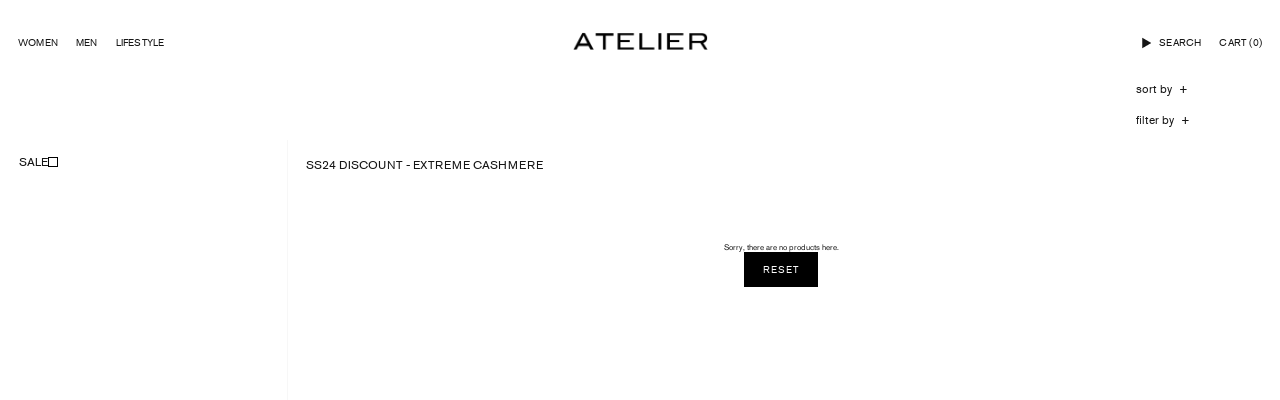

--- FILE ---
content_type: text/html; charset=utf-8
request_url: https://ateliernewyork.com/en-ca/collections/ss24-discount-extreme-cashmere
body_size: 35777
content:
<!doctype html>
<html class="no-js no-touch supports-no-cookies" lang="en">
<head>
  <script type="application/vnd.locksmith+json" data-locksmith>{"version":"v245","locked":false,"initialized":true,"scope":"collection","access_granted":true,"access_denied":false,"requires_customer":false,"manual_lock":false,"remote_lock":false,"has_timeout":false,"remote_rendered":null,"hide_resource":false,"hide_links_to_resource":false,"transparent":true,"locks":{"all":[],"opened":[]},"keys":[],"keys_signature":"8b56ffc1969ec81268db00d079210a5972bdc71435a1bb8fcee1bfa16738e19a","state":{"template":"collection","theme":143500509253,"product":null,"collection":"ss24-discount-extreme-cashmere","page":null,"blog":null,"article":null,"app":null},"now":1765352134,"path":"\/collections\/ss24-discount-extreme-cashmere","locale_root_url":"\/en-ca","canonical_url":"https:\/\/ateliernewyork.com\/en-ca\/collections\/ss24-discount-extreme-cashmere","customer_id":null,"customer_id_signature":"8b56ffc1969ec81268db00d079210a5972bdc71435a1bb8fcee1bfa16738e19a","cart":null}</script><script data-locksmith>!function(){var require=undefined,reqwest=function(){function succeed(e){var t=protocolRe.exec(e.url);return t=t&&t[1]||context.location.protocol,httpsRe.test(t)?twoHundo.test(e.request.status):!!e.request.response}function handleReadyState(e,t,n){return function(){return e._aborted?n(e.request):e._timedOut?n(e.request,"Request is aborted: timeout"):void(e.request&&4==e.request[readyState]&&(e.request.onreadystatechange=noop,succeed(e)?t(e.request):n(e.request)))}}function setHeaders(e,t){var n,s=t.headers||{};s.Accept=s.Accept||defaultHeaders.accept[t.type]||defaultHeaders.accept["*"];var r="undefined"!=typeof FormData&&t.data instanceof FormData;for(n in!t.crossOrigin&&!s[requestedWith]&&(s[requestedWith]=defaultHeaders.requestedWith),!s[contentType]&&!r&&(s[contentType]=t.contentType||defaultHeaders.contentType),s)s.hasOwnProperty(n)&&"setRequestHeader"in e&&e.setRequestHeader(n,s[n])}function setCredentials(e,t){"undefined"!=typeof t.withCredentials&&"undefined"!=typeof e.withCredentials&&(e.withCredentials=!!t.withCredentials)}function generalCallback(e){lastValue=e}function urlappend(e,t){return e+(/[?]/.test(e)?"&":"?")+t}function handleJsonp(e,t,n,s){var r=uniqid++,a=e.jsonpCallback||"callback",o=e.jsonpCallbackName||reqwest.getcallbackPrefix(r),i=new RegExp("((^|[?]|&)"+a+")=([^&]+)"),l=s.match(i),c=doc.createElement("script"),u=0,d=-1!==navigator.userAgent.indexOf("MSIE 10.0");return l?"?"===l[3]?s=s.replace(i,"$1="+o):o=l[3]:s=urlappend(s,a+"="+o),context[o]=generalCallback,c.type="text/javascript",c.src=s,c.async=!0,"undefined"!=typeof c.onreadystatechange&&!d&&(c.htmlFor=c.id="_reqwest_"+r),c.onload=c.onreadystatechange=function(){if(c[readyState]&&"complete"!==c[readyState]&&"loaded"!==c[readyState]||u)return!1;c.onload=c.onreadystatechange=null,c.onclick&&c.onclick(),t(lastValue),lastValue=undefined,head.removeChild(c),u=1},head.appendChild(c),{abort:function(){c.onload=c.onreadystatechange=null,n({},"Request is aborted: timeout",{}),lastValue=undefined,head.removeChild(c),u=1}}}function getRequest(e,t){var n,s=this.o,r=(s.method||"GET").toUpperCase(),a="string"==typeof s?s:s.url,o=!1!==s.processData&&s.data&&"string"!=typeof s.data?reqwest.toQueryString(s.data):s.data||null,i=!1;return("jsonp"==s.type||"GET"==r)&&o&&(a=urlappend(a,o),o=null),"jsonp"==s.type?handleJsonp(s,e,t,a):((n=s.xhr&&s.xhr(s)||xhr(s)).open(r,a,!1!==s.async),setHeaders(n,s),setCredentials(n,s),context[xDomainRequest]&&n instanceof context[xDomainRequest]?(n.onload=e,n.onerror=t,n.onprogress=function(){},i=!0):n.onreadystatechange=handleReadyState(this,e,t),s.before&&s.before(n),i?setTimeout(function(){n.send(o)},200):n.send(o),n)}function Reqwest(e,t){this.o=e,this.fn=t,init.apply(this,arguments)}function setType(e){return null===e?undefined:e.match("json")?"json":e.match("javascript")?"js":e.match("text")?"html":e.match("xml")?"xml":void 0}function init(o,fn){function complete(e){for(o.timeout&&clearTimeout(self.timeout),self.timeout=null;0<self._completeHandlers.length;)self._completeHandlers.shift()(e)}function success(resp){var type=o.type||resp&&setType(resp.getResponseHeader("Content-Type"));resp="jsonp"!==type?self.request:resp;var filteredResponse=globalSetupOptions.dataFilter(resp.responseText,type),r=filteredResponse;try{resp.responseText=r}catch(e){}if(r)switch(type){case"json":try{resp=context.JSON?context.JSON.parse(r):eval("("+r+")")}catch(err){return error(resp,"Could not parse JSON in response",err)}break;case"js":resp=eval(r);break;case"html":resp=r;break;case"xml":resp=resp.responseXML&&resp.responseXML.parseError&&resp.responseXML.parseError.errorCode&&resp.responseXML.parseError.reason?null:resp.responseXML}for(self._responseArgs.resp=resp,self._fulfilled=!0,fn(resp),self._successHandler(resp);0<self._fulfillmentHandlers.length;)resp=self._fulfillmentHandlers.shift()(resp);complete(resp)}function timedOut(){self._timedOut=!0,self.request.abort()}function error(e,t,n){for(e=self.request,self._responseArgs.resp=e,self._responseArgs.msg=t,self._responseArgs.t=n,self._erred=!0;0<self._errorHandlers.length;)self._errorHandlers.shift()(e,t,n);complete(e)}this.url="string"==typeof o?o:o.url,this.timeout=null,this._fulfilled=!1,this._successHandler=function(){},this._fulfillmentHandlers=[],this._errorHandlers=[],this._completeHandlers=[],this._erred=!1,this._responseArgs={};var self=this;fn=fn||function(){},o.timeout&&(this.timeout=setTimeout(function(){timedOut()},o.timeout)),o.success&&(this._successHandler=function(){o.success.apply(o,arguments)}),o.error&&this._errorHandlers.push(function(){o.error.apply(o,arguments)}),o.complete&&this._completeHandlers.push(function(){o.complete.apply(o,arguments)}),this.request=getRequest.call(this,success,error)}function reqwest(e,t){return new Reqwest(e,t)}function normalize(e){return e?e.replace(/\r?\n/g,"\r\n"):""}function serial(e,t){var n,s,r,a,o=e.name,i=e.tagName.toLowerCase(),l=function(e){e&&!e.disabled&&t(o,normalize(e.attributes.value&&e.attributes.value.specified?e.value:e.text))};if(!e.disabled&&o)switch(i){case"input":/reset|button|image|file/i.test(e.type)||(n=/checkbox/i.test(e.type),s=/radio/i.test(e.type),r=e.value,(!n&&!s||e.checked)&&t(o,normalize(n&&""===r?"on":r)));break;case"textarea":t(o,normalize(e.value));break;case"select":if("select-one"===e.type.toLowerCase())l(0<=e.selectedIndex?e.options[e.selectedIndex]:null);else for(a=0;e.length&&a<e.length;a++)e.options[a].selected&&l(e.options[a])}}function eachFormElement(){var e,t,a=this,n=function(e,t){var n,s,r;for(n=0;n<t.length;n++)for(r=e[byTag](t[n]),s=0;s<r.length;s++)serial(r[s],a)};for(t=0;t<arguments.length;t++)e=arguments[t],/input|select|textarea/i.test(e.tagName)&&serial(e,a),n(e,["input","select","textarea"])}function serializeQueryString(){return reqwest.toQueryString(reqwest.serializeArray.apply(null,arguments))}function serializeHash(){var n={};return eachFormElement.apply(function(e,t){e in n?(n[e]&&!isArray(n[e])&&(n[e]=[n[e]]),n[e].push(t)):n[e]=t},arguments),n}function buildParams(e,t,n,s){var r,a,o,i=/\[\]$/;if(isArray(t))for(a=0;t&&a<t.length;a++)o=t[a],n||i.test(e)?s(e,o):buildParams(e+"["+("object"==typeof o?a:"")+"]",o,n,s);else if(t&&"[object Object]"===t.toString())for(r in t)buildParams(e+"["+r+"]",t[r],n,s);else s(e,t)}var context=this,XHR2;if("window"in context)var doc=document,byTag="getElementsByTagName",head=doc[byTag]("head")[0];else try{XHR2=require("xhr2")}catch(ex){throw new Error("Peer dependency `xhr2` required! Please npm install xhr2")}var httpsRe=/^http/,protocolRe=/(^\w+):\/\//,twoHundo=/^(20\d|1223)$/,readyState="readyState",contentType="Content-Type",requestedWith="X-Requested-With",uniqid=0,callbackPrefix="reqwest_"+ +new Date,lastValue,xmlHttpRequest="XMLHttpRequest",xDomainRequest="XDomainRequest",noop=function(){},isArray="function"==typeof Array.isArray?Array.isArray:function(e){return e instanceof Array},defaultHeaders={contentType:"application/x-www-form-urlencoded",requestedWith:xmlHttpRequest,accept:{"*":"text/javascript, text/html, application/xml, text/xml, */*",xml:"application/xml, text/xml",html:"text/html",text:"text/plain",json:"application/json, text/javascript",js:"application/javascript, text/javascript"}},xhr=function(e){if(!0!==e.crossOrigin)return context[xmlHttpRequest]?new XMLHttpRequest:XHR2?new XHR2:new ActiveXObject("Microsoft.XMLHTTP");var t=context[xmlHttpRequest]?new XMLHttpRequest:null;if(t&&"withCredentials"in t)return t;if(context[xDomainRequest])return new XDomainRequest;throw new Error("Browser does not support cross-origin requests")},globalSetupOptions={dataFilter:function(e){return e}};return Reqwest.prototype={abort:function(){this._aborted=!0,this.request.abort()},retry:function(){init.call(this,this.o,this.fn)},then:function(e,t){return e=e||function(){},t=t||function(){},this._fulfilled?this._responseArgs.resp=e(this._responseArgs.resp):this._erred?t(this._responseArgs.resp,this._responseArgs.msg,this._responseArgs.t):(this._fulfillmentHandlers.push(e),this._errorHandlers.push(t)),this},always:function(e){return this._fulfilled||this._erred?e(this._responseArgs.resp):this._completeHandlers.push(e),this},fail:function(e){return this._erred?e(this._responseArgs.resp,this._responseArgs.msg,this._responseArgs.t):this._errorHandlers.push(e),this},"catch":function(e){return this.fail(e)}},reqwest.serializeArray=function(){var n=[];return eachFormElement.apply(function(e,t){n.push({name:e,value:t})},arguments),n},reqwest.serialize=function(){if(0===arguments.length)return"";var e,t=Array.prototype.slice.call(arguments,0);return(e=t.pop())&&e.nodeType&&t.push(e)&&(e=null),e&&(e=e.type),("map"==e?serializeHash:"array"==e?reqwest.serializeArray:serializeQueryString).apply(null,t)},reqwest.toQueryString=function(e,t){var n,s,r=t||!1,a=[],o=encodeURIComponent,i=function(e,t){t="function"==typeof t?t():null==t?"":t,a[a.length]=o(e)+"="+o(t)};if(isArray(e))for(s=0;e&&s<e.length;s++)i(e[s].name,e[s].value);else for(n in e)e.hasOwnProperty(n)&&buildParams(n,e[n],r,i);return a.join("&").replace(/%20/g,"+")},reqwest.getcallbackPrefix=function(){return callbackPrefix},reqwest.compat=function(e,t){return e&&(e.type&&(e.method=e.type)&&delete e.type,e.dataType&&(e.type=e.dataType),e.jsonpCallback&&(e.jsonpCallbackName=e.jsonpCallback)&&delete e.jsonpCallback,e.jsonp&&(e.jsonpCallback=e.jsonp)),new Reqwest(e,t)},reqwest.ajaxSetup=function(e){for(var t in e=e||{})globalSetupOptions[t]=e[t]},reqwest}();
/*!
  * Reqwest! A general purpose XHR connection manager
  * license MIT (c) Dustin Diaz 2015
  * https://github.com/ded/reqwest
  */!function(){var o=window.Locksmith={},e=document.querySelector('script[type="application/vnd.locksmith+json"]'),n=e&&e.innerHTML;if(o.state={},o.util={},o.loading=!1,n)try{o.state=JSON.parse(n)}catch(u){}if(document.addEventListener&&document.querySelector){var s,r,a,t=[76,79,67,75,83,77,73,84,72,49,49],i=function(){r=t.slice(0)},l="style",c=function(e){e&&27!==e.keyCode&&"click"!==e.type||(document.removeEventListener("keydown",c),document.removeEventListener("click",c),s&&document.body.removeChild(s),s=null)};i(),document.addEventListener("keyup",function(e){if(e.keyCode===r[0]){if(clearTimeout(a),r.shift(),0<r.length)return void(a=setTimeout(i,1e3));i(),c(),(s=document.createElement("div"))[l].width="50%",s[l].maxWidth="1000px",s[l].height="85%",s[l].border="1px rgba(0, 0, 0, 0.2) solid",s[l].background="rgba(255, 255, 255, 0.99)",s[l].borderRadius="4px",s[l].position="fixed",s[l].top="50%",s[l].left="50%",s[l].transform="translateY(-50%) translateX(-50%)",s[l].boxShadow="0 2px 5px rgba(0, 0, 0, 0.3), 0 0 100vh 100vw rgba(0, 0, 0, 0.5)",s[l].zIndex="2147483645";var t=document.createElement("textarea");t.value=JSON.stringify(JSON.parse(n),null,2),t[l].border="none",t[l].display="block",t[l].boxSizing="border-box",t[l].width="100%",t[l].height="100%",t[l].background="transparent",t[l].padding="22px",t[l].fontFamily="monospace",t[l].fontSize="14px",t[l].color="#333",t[l].resize="none",t[l].outline="none",t.readOnly=!0,s.appendChild(t),document.body.appendChild(s),t.addEventListener("click",function(e){e.stopImmediatePropagation()}),t.select(),document.addEventListener("keydown",c),document.addEventListener("click",c)}})}o.isEmbedded=-1!==window.location.search.indexOf("_ab=0&_fd=0&_sc=1"),o.path=o.state.path||window.location.pathname,o.basePath=o.state.locale_root_url.concat("/apps/locksmith").replace(/^\/\//,"/"),o.reloading=!1,o.util.console=window.console||{log:function(){},error:function(){}},o.util.makeUrl=function(e,t){var n,s=o.basePath+e,r=[],a=o.cache();for(n in a)r.push(n+"="+encodeURIComponent(a[n]));for(n in t)r.push(n+"="+encodeURIComponent(t[n]));return o.state.customer_id&&(r.push("customer_id="+encodeURIComponent(o.state.customer_id)),r.push("customer_id_signature="+encodeURIComponent(o.state.customer_id_signature))),s+=(-1===s.indexOf("?")?"?":"&")+r.join("&")},o._initializeCallbacks=[],o.on=function(e,t){if("initialize"!==e)throw'Locksmith.on() currently only supports the "initialize" event';o._initializeCallbacks.push(t)},o.initializeSession=function(e){if(!o.isEmbedded){var t=!1,n=!0,s=!0;(e=e||{}).silent&&(s=n=!(t=!0)),o.ping({silent:t,spinner:n,reload:s,callback:function(){o._initializeCallbacks.forEach(function(e){e()})}})}},o.cache=function(e){var t={};try{var n=function r(e){return(document.cookie.match("(^|; )"+e+"=([^;]*)")||0)[2]};t=JSON.parse(decodeURIComponent(n("locksmith-params")||"{}"))}catch(u){}if(e){for(var s in e)t[s]=e[s];document.cookie="locksmith-params=; expires=Thu, 01 Jan 1970 00:00:00 GMT; path=/",document.cookie="locksmith-params="+encodeURIComponent(JSON.stringify(t))+"; path=/"}return t},o.cache.cart=o.state.cart,o.cache.cartLastSaved=null,o.params=o.cache(),o.util.reload=function(){o.reloading=!0;try{window.location.href=window.location.href.replace(/#.*/,"")}catch(u){o.util.console.error("Preferred reload method failed",u),window.location.reload()}},o.cache.saveCart=function(e){if(!o.cache.cart||o.cache.cart===o.cache.cartLastSaved)return e?e():null;var t=o.cache.cartLastSaved;o.cache.cartLastSaved=o.cache.cart,reqwest({url:"/cart/update.json",method:"post",type:"json",data:{attributes:{locksmith:o.cache.cart}},complete:e,error:function(e){if(o.cache.cartLastSaved=t,!o.reloading)throw e}})},o.util.spinnerHTML='<style>body{background:#FFF}@keyframes spin{from{transform:rotate(0deg)}to{transform:rotate(360deg)}}#loading{display:flex;width:100%;height:50vh;color:#777;align-items:center;justify-content:center}#loading .spinner{display:block;animation:spin 600ms linear infinite;position:relative;width:50px;height:50px}#loading .spinner-ring{stroke:currentColor;stroke-dasharray:100%;stroke-width:2px;stroke-linecap:round;fill:none}</style><div id="loading"><div class="spinner"><svg width="100%" height="100%"><svg preserveAspectRatio="xMinYMin"><circle class="spinner-ring" cx="50%" cy="50%" r="45%"></circle></svg></svg></div></div>',o.util.clobberBody=function(e){document.body.innerHTML=e},o.util.clobberDocument=function(e){e.responseText&&(e=e.responseText),document.documentElement&&document.removeChild(document.documentElement);var t=document.open("text/html","replace");t.writeln(e),t.close(),setTimeout(function(){var e=t.querySelector("[autofocus]");e&&e.focus()},100)},o.util.serializeForm=function(e){if(e&&"FORM"===e.nodeName){var t,n,s={};for(t=e.elements.length-1;0<=t;t-=1)if(""!==e.elements[t].name)switch(e.elements[t].nodeName){case"INPUT":switch(e.elements[t].type){default:case"text":case"hidden":case"password":case"button":case"reset":case"submit":s[e.elements[t].name]=e.elements[t].value;break;case"checkbox":case"radio":e.elements[t].checked&&(s[e.elements[t].name]=e.elements[t].value);break;case"file":}break;case"TEXTAREA":s[e.elements[t].name]=e.elements[t].value;break;case"SELECT":switch(e.elements[t].type){case"select-one":s[e.elements[t].name]=e.elements[t].value;break;case"select-multiple":for(n=e.elements[t].options.length-1;0<=n;n-=1)e.elements[t].options[n].selected&&(s[e.elements[t].name]=e.elements[t].options[n].value)}break;case"BUTTON":switch(e.elements[t].type){case"reset":case"submit":case"button":s[e.elements[t].name]=e.elements[t].value}}return s}},o.util.on=function(e,a,o,t){t=t||document;var i="locksmith-"+e+a,n=function(e){var t=e.target,n=e.target.parentElement,s=t.className.baseVal||t.className||"",r=n.className.baseVal||n.className||"";("string"==typeof s&&-1!==s.split(/\s+/).indexOf(a)||"string"==typeof r&&-1!==r.split(/\s+/).indexOf(a))&&!e[i]&&(e[i]=!0,o(e))};t.attachEvent?t.attachEvent(e,n):t.addEventListener(e,n,!1)},o.util.enableActions=function(e){o.util.on("click","locksmith-action",function(e){e.preventDefault();var t=e.target;t.dataset.confirmWith&&!confirm(t.dataset.confirmWith)||(t.disabled=!0,t.innerText=t.dataset.disableWith,o.post("/action",t.dataset.locksmithParams,{spinner:!1,type:"text",success:function(e){(e=JSON.parse(e.responseText)).message&&alert(e.message),o.util.reload()}}))},e)},o.util.inject=function(e,t){var n=["data","locksmith","append"];if(-1!==t.indexOf(n.join("-"))){var s=document.createElement("div");s.innerHTML=t,e.appendChild(s)}else e.innerHTML=t;var r,a,o=e.querySelectorAll("script");for(a=0;a<o.length;++a){r=o[a];var i=document.createElement("script");if(r.type&&(i.type=r.type),r.src)i.src=r.src;else{var l=document.createTextNode(r.innerHTML);i.appendChild(l)}e.appendChild(i)}var c=e.querySelector("[autofocus]");c&&c.focus()},o.post=function(e,t,n){!1!==(n=n||{}).spinner&&o.util.clobberBody(o.util.spinnerHTML);var s={};n.container===document?(s.layout=1,n.success=function(e){document.getElementById(n.container);o.util.clobberDocument(e)}):n.container&&(s.layout=0,n.success=function(e){var t=document.getElementById(n.container);o.util.inject(t,e),t.id===t.firstChild.id&&t.parentElement.replaceChild(t.firstChild,t)}),n.form_type&&(t.form_type=n.form_type),n.include_layout_classes!==undefined&&(t.include_layout_classes=n.include_layout_classes),n.lock_id!==undefined&&(t.lock_id=n.lock_id),o.loading=!0;var r=o.util.makeUrl(e,s);reqwest({url:r,method:"post",type:n.type||"html",data:t,complete:function(){o.loading=!1},error:function(e){if(!o.reloading)if("dashboard.weglot.com"!==window.location.host){if(!n.silent)throw alert("Something went wrong! Please refresh and try again."),e;console.error(e)}else console.error(e)},success:n.success||o.util.clobberDocument})},o.postResource=function(e,t){e.path=o.path,e.search=window.location.search,e.state=o.state,e.passcode&&(e.passcode=e.passcode.trim()),e.email&&(e.email=e.email.trim()),e.state.cart=o.cache.cart,e.locksmith_json=o.jsonTag,e.locksmith_json_signature=o.jsonTagSignature,o.post("/resource",e,t)},o.ping=function(e){if(!o.isEmbedded){e=e||{};var t=function(){e.reload?o.util.reload():"function"==typeof e.callback&&e.callback()};o.post("/ping",{path:o.path,search:window.location.search,state:o.state},{spinner:!!e.spinner,silent:"undefined"==typeof e.silent||e.silent,type:"text",success:function(e){(e=JSON.parse(e.responseText)).messages&&0<e.messages.length&&o.showMessages(e.messages),e.cart&&o.cache.cart!==e.cart?(o.cache.cart=e.cart,o.cache.saveCart(function(){t(),e.cart&&e.cart.match(/^.+:/)&&o.util.reload()})):t()}})}},o.timeoutMonitor=function(){var e=o.cache.cart;o.ping({callback:function(){e!==o.cache.cart||setTimeout(function(){o.timeoutMonitor()},6e4)}})},o.showMessages=function(e){var t=document.createElement("div");t.style.position="fixed",t.style.left=0,t.style.right=0,t.style.bottom="-50px",t.style.opacity=0,t.style.background="#191919",t.style.color="#ddd",t.style.transition="bottom 0.2s, opacity 0.2s",t.style.zIndex=999999,t.innerHTML="        <style>          .locksmith-ab .locksmith-b { display: none; }          .locksmith-ab.toggled .locksmith-b { display: flex; }          .locksmith-ab.toggled .locksmith-a { display: none; }          .locksmith-flex { display: flex; flex-wrap: wrap; justify-content: space-between; align-items: center; padding: 10px 20px; }          .locksmith-message + .locksmith-message { border-top: 1px #555 solid; }          .locksmith-message a { color: inherit; font-weight: bold; }          .locksmith-message a:hover { color: inherit; opacity: 0.8; }          a.locksmith-ab-toggle { font-weight: inherit; text-decoration: underline; }          .locksmith-text { flex-grow: 1; }          .locksmith-cta { flex-grow: 0; text-align: right; }          .locksmith-cta button { transform: scale(0.8); transform-origin: left; }          .locksmith-cta > * { display: block; }          .locksmith-cta > * + * { margin-top: 10px; }          .locksmith-message a.locksmith-close { flex-grow: 0; text-decoration: none; margin-left: 15px; font-size: 30px; font-family: monospace; display: block; padding: 2px 10px; }                    @media screen and (max-width: 600px) {            .locksmith-wide-only { display: none !important; }            .locksmith-flex { padding: 0 15px; }            .locksmith-flex > * { margin-top: 5px; margin-bottom: 5px; }            .locksmith-cta { text-align: left; }          }                    @media screen and (min-width: 601px) {            .locksmith-narrow-only { display: none !important; }          }        </style>      "+e.map(function(e){return'<div class="locksmith-message">'+e+"</div>"}).join(""),document.body.appendChild(t),document.body.style.position="relative",document.body.parentElement.style.paddingBottom=t.offsetHeight+"px",setTimeout(function(){t.style.bottom=0,t.style.opacity=1},50),o.util.on("click","locksmith-ab-toggle",function(e){e.preventDefault();for(var t=e.target.parentElement;-1===t.className.split(" ").indexOf("locksmith-ab");)t=t.parentElement;-1!==t.className.split(" ").indexOf("toggled")?t.className=t.className.replace("toggled",""):t.className=t.className+" toggled"}),o.util.enableActions(t)}}()}();</script>
      <script data-locksmith>Locksmith.cache.cart=null</script>

  <script data-locksmith>Locksmith.jsonTag="{\"version\":\"v245\",\"locked\":false,\"initialized\":true,\"scope\":\"collection\",\"access_granted\":true,\"access_denied\":false,\"requires_customer\":false,\"manual_lock\":false,\"remote_lock\":false,\"has_timeout\":false,\"remote_rendered\":null,\"hide_resource\":false,\"hide_links_to_resource\":false,\"transparent\":true,\"locks\":{\"all\":[],\"opened\":[]},\"keys\":[],\"keys_signature\":\"8b56ffc1969ec81268db00d079210a5972bdc71435a1bb8fcee1bfa16738e19a\",\"state\":{\"template\":\"collection\",\"theme\":143500509253,\"product\":null,\"collection\":\"ss24-discount-extreme-cashmere\",\"page\":null,\"blog\":null,\"article\":null,\"app\":null},\"now\":1765352134,\"path\":\"\\\/collections\\\/ss24-discount-extreme-cashmere\",\"locale_root_url\":\"\\\/en-ca\",\"canonical_url\":\"https:\\\/\\\/ateliernewyork.com\\\/en-ca\\\/collections\\\/ss24-discount-extreme-cashmere\",\"customer_id\":null,\"customer_id_signature\":\"8b56ffc1969ec81268db00d079210a5972bdc71435a1bb8fcee1bfa16738e19a\",\"cart\":null}";Locksmith.jsonTagSignature="ba6281494b8a195111ca75dd07d2bdd1d5c2c058103c2fe12cf51b1984abd3cb"</script>
  <meta charset="UTF-8">
  <meta http-equiv="X-UA-Compatible" content="IE=edge">
  <meta name="viewport" content="width=device-width, initial-scale=1.0">
  <meta name="theme-color" content="#1E1E1E">
  <link rel="canonical" href="https://ateliernewyork.com/en-ca/collections/ss24-discount-extreme-cashmere">
  <link rel="preconnect" href="https://cdn.shopify.com" crossorigin>
  <!-- ======================= Broadcast Theme V5.3.0 ========================= --><link rel="preconnect" href="https://fonts.shopifycdn.com" crossorigin><link href="//ateliernewyork.com/cdn/shop/t/177/assets/theme.css?v=74499535224503815951764615728" as="style" rel="preload">
  <link href="//ateliernewyork.com/cdn/shop/t/177/assets/vendor.js?v=93779096473886333451764615728" as="script" rel="preload">
  <link href="//ateliernewyork.com/cdn/shop/t/177/assets/theme.js?v=138928274754105767801764615728" as="script" rel="preload">

    <link rel="icon" type="image/png" href="//ateliernewyork.com/cdn/shop/files/favicon.webp?crop=center&height=32&v=1684518135&width=32">
  

  <!-- Title and description ================================================ -->
  
  <title>
    
    SS24 DISCOUNT - EXTREME CASHMERE
    
    
    
      &ndash; Atelier New York
    
  </title>

  
<meta name="description" content="Atelier New York is an avant-garde multi-brand luxury boutique.

&lt;meta name=&quot;google-site-verification&quot; content=&quot;Nm-gH4zk5M8nLG6cRCkS2T0Aook-JTLeBwJ6azbCTW4&quot; /&gt;">


  <meta property="og:site_name" content="Atelier New York">
<meta property="og:url" content="https://ateliernewyork.com/en-ca/collections/ss24-discount-extreme-cashmere"><meta property="og:title" content="SS24 DISCOUNT - EXTREME CASHMERE">
<meta property="og:type" content="product.group">
<meta property="og:description" content="Atelier New York is an avant-garde multi-brand luxury boutique.

&lt;meta name=&quot;google-site-verification&quot; content=&quot;Nm-gH4zk5M8nLG6cRCkS2T0Aook-JTLeBwJ6azbCTW4&quot; /&gt;">
<meta property="og:image" content="http://ateliernewyork.com/cdn/shop/files/atelier_black-02.png?v=1632841715">
<meta property="og:image:secure_url" content="https://ateliernewyork.com/cdn/shop/files/atelier_black-02.png?v=1632841715">
<meta property="og:image:width" content="1500">
  <meta property="og:image:height" content="1501"><meta name="twitter:card" content="summary_large_image"><meta name="twitter:title" content="SS24 DISCOUNT - EXTREME CASHMERE">
<meta name="twitter:description" content="Atelier New York is an avant-garde multi-brand luxury boutique.

&lt;meta name=&quot;google-site-verification&quot; content=&quot;Nm-gH4zk5M8nLG6cRCkS2T0Aook-JTLeBwJ6azbCTW4&quot; /&gt;">


  <!-- CSS ================================================================== -->

  <link href="//ateliernewyork.com/cdn/shop/t/177/assets/font-settings.css?v=80928614715803796321764615728" rel="stylesheet" type="text/css" media="all" />

  
<style data-shopify>

:root {--scrollbar-width: 0px;





--COLOR-VIDEO-BG: #f2f2f2;
--COLOR-BG-BRIGHTER: #f2f2f2;--COLOR-BG: #ffffff;--COLOR-BG-ALPHA-25: rgba(255, 255, 255, 0.25);
--COLOR-BG-TRANSPARENT: rgba(255, 255, 255, 0);
--COLOR-BG-SECONDARY: #F7F9FA;
--COLOR-BG-SECONDARY-LIGHTEN: #ffffff;
--COLOR-BG-RGB: 255, 255, 255;

--COLOR-TEXT-DARK: #000000;
--COLOR-TEXT: #161616;
--COLOR-TEXT-LIGHT: #5c5c5c;


/* === Opacity shades of grey ===*/
--COLOR-A5:  rgba(22, 22, 22, 0.05);
--COLOR-A10: rgba(22, 22, 22, 0.1);
--COLOR-A15: rgba(22, 22, 22, 0.15);
--COLOR-A20: rgba(22, 22, 22, 0.2);
--COLOR-A25: rgba(22, 22, 22, 0.25);
--COLOR-A30: rgba(22, 22, 22, 0.3);
--COLOR-A35: rgba(22, 22, 22, 0.35);
--COLOR-A40: rgba(22, 22, 22, 0.4);
--COLOR-A45: rgba(22, 22, 22, 0.45);
--COLOR-A50: rgba(22, 22, 22, 0.5);
--COLOR-A55: rgba(22, 22, 22, 0.55);
--COLOR-A60: rgba(22, 22, 22, 0.6);
--COLOR-A65: rgba(22, 22, 22, 0.65);
--COLOR-A70: rgba(22, 22, 22, 0.7);
--COLOR-A75: rgba(22, 22, 22, 0.75);
--COLOR-A80: rgba(22, 22, 22, 0.8);
--COLOR-A85: rgba(22, 22, 22, 0.85);
--COLOR-A90: rgba(22, 22, 22, 0.9);
--COLOR-A95: rgba(22, 22, 22, 0.95);

--COLOR-BORDER: rgb(240, 240, 240);
--COLOR-BORDER-LIGHT: #f6f6f6;
--COLOR-BORDER-HAIRLINE: #f7f7f7;
--COLOR-BORDER-DARK: #bdbdbd;/* === Bright color ===*/
--COLOR-PRIMARY: #ab8c52;
--COLOR-PRIMARY-HOVER: #806430;
--COLOR-PRIMARY-FADE: rgba(171, 140, 82, 0.05);
--COLOR-PRIMARY-FADE-HOVER: rgba(171, 140, 82, 0.1);
--COLOR-PRIMARY-LIGHT: #e8d4ae;--COLOR-PRIMARY-OPPOSITE: #ffffff;



/* === link Color ===*/
--COLOR-LINK: #161616;
--COLOR-LINK-HOVER: rgba(22, 22, 22, 0.7);
--COLOR-LINK-FADE: rgba(22, 22, 22, 0.05);
--COLOR-LINK-FADE-HOVER: rgba(22, 22, 22, 0.1);--COLOR-LINK-OPPOSITE: #ffffff;


/* === Product grid sale tags ===*/
--COLOR-SALE-BG: #f9dee5;
--COLOR-SALE-TEXT: #af7b88;--COLOR-SALE-TEXT-SECONDARY: #f9dee5;

/* === Product grid badges ===*/
--COLOR-BADGE-BG: #ffffff;
--COLOR-BADGE-TEXT: #212121;

/* === Product sale color ===*/
--COLOR-SALE: #545454;

/* === Gray background on Product grid items ===*/--filter-bg: 1.0;/* === Helper colors for form error states ===*/
--COLOR-ERROR: #721C24;
--COLOR-ERROR-BG: #F8D7DA;
--COLOR-ERROR-BORDER: #F5C6CB;



  --RADIUS: 0px;
  --RADIUS-SELECT: 0px;

--COLOR-HEADER-BG: #ffffff;--COLOR-HEADER-BG-TRANSPARENT: rgba(255, 255, 255, 0);
--COLOR-HEADER-LINK: #161616;
--COLOR-HEADER-LINK-HOVER: rgba(22, 22, 22, 0.7);

--COLOR-MENU-BG: #ffffff;
--COLOR-MENU-LINK: #161616;
--COLOR-MENU-LINK-HOVER: rgba(22, 22, 22, 0.7);
--COLOR-SUBMENU-BG: #ffffff;
--COLOR-SUBMENU-LINK: #161616;
--COLOR-SUBMENU-LINK-HOVER: rgba(22, 22, 22, 0.7);
--COLOR-SUBMENU-TEXT-LIGHT: #5c5c5c;
--COLOR-MENU-TRANSPARENT: #ffffff;
--COLOR-MENU-TRANSPARENT-HOVER: rgba(255, 255, 255, 0.7);--COLOR-FOOTER-BG: #ffffff;
--COLOR-FOOTER-BG-HAIRLINE: #f7f7f7;
--COLOR-FOOTER-TEXT: #161616;
--COLOR-FOOTER-TEXT-A35: rgba(22, 22, 22, 0.35);
--COLOR-FOOTER-TEXT-A75: rgba(22, 22, 22, 0.75);
--COLOR-FOOTER-LINK: #161616;
--COLOR-FOOTER-LINK-HOVER: rgba(22, 22, 22, 0.7);
--COLOR-FOOTER-BORDER: #000000;

--TRANSPARENT: rgba(255, 255, 255, 0);

/* === Default overlay opacity ===*/
--overlay-opacity: 0;
--underlay-opacity: 1;
--underlay-bg: rgba(0,0,0,0.4);

/* === Custom Cursor ===*/
--ICON-ZOOM-IN: url( "//ateliernewyork.com/cdn/shop/t/177/assets/icon-zoom-in.svg?v=182473373117644429561764615728" );
--ICON-ZOOM-OUT: url( "//ateliernewyork.com/cdn/shop/t/177/assets/icon-zoom-out.svg?v=101497157853986683871764615728" );

/* === Custom Icons ===*/


  
  --ICON-ADD-BAG: url( "//ateliernewyork.com/cdn/shop/t/177/assets/icon-add-bag.svg?v=23763382405227654651764615728" );
  --ICON-ADD-CART: url( "//ateliernewyork.com/cdn/shop/t/177/assets/icon-add-cart.svg?v=3962293684743587821764615728" );
  --ICON-ARROW-LEFT: url( "//ateliernewyork.com/cdn/shop/t/177/assets/icon-arrow-left.svg?v=136066145774695772731764615728" );
  --ICON-ARROW-RIGHT: url( "//ateliernewyork.com/cdn/shop/t/177/assets/icon-arrow-right.svg?v=150928298113663093401764615728" );
  --ICON-SELECT: url("//ateliernewyork.com/cdn/shop/t/177/assets/icon-select.svg?v=167170173659852274001764615728");


--PRODUCT-GRID-ASPECT-RATIO: 150.0%;

/* === Typography ===*/
--FONT-WEIGHT-BODY: 400;
--FONT-WEIGHT-BODY-BOLD: 500;

--FONT-STACK-BODY: Jost, sans-serif;
--FONT-STYLE-BODY: normal;
--FONT-STYLE-BODY-ITALIC: italic;
--FONT-ADJUST-BODY: 1.0;

--FONT-WEIGHT-HEADING: 400;
--FONT-WEIGHT-HEADING-BOLD: 500;

--FONT-UPPERCASE-HEADING: none;

--FONT-STACK-HEADING: Jost, sans-serif;
--FONT-STYLE-HEADING: normal;
--FONT-STYLE-HEADING-ITALIC: italic;
--FONT-ADJUST-HEADING: 1.15;

--FONT-STACK-NAV: Jost, sans-serif;
--FONT-STYLE-NAV: normal;
--FONT-STYLE-NAV-ITALIC: italic;
--FONT-ADJUST-NAV: 1.0;

--FONT-WEIGHT-NAV: 400;
--FONT-WEIGHT-NAV-BOLD: 500;

--FONT-SIZE-BASE: 1.0rem;
--FONT-SIZE-BASE-PERCENT: 1.0;

/* === Parallax ===*/
--PARALLAX-STRENGTH-MIN: 120.0%;
--PARALLAX-STRENGTH-MAX: 130.0%;--COLUMNS: 4;
--COLUMNS-MEDIUM: 3;
--COLUMNS-SMALL: 2;
--COLUMNS-MOBILE: 1;--LAYOUT-OUTER: 50px;
  --LAYOUT-GUTTER: 32px;
  --LAYOUT-OUTER-MEDIUM: 30px;
  --LAYOUT-GUTTER-MEDIUM: 22px;
  --LAYOUT-OUTER-SMALL: 16px;
  --LAYOUT-GUTTER-SMALL: 16px;--base-animation-delay: 0ms;
--line-height-normal: 1.375; /* Equals to line-height: normal; */--SIDEBAR-WIDTH: 288px;
  --SIDEBAR-WIDTH-MEDIUM: 258px;--DRAWER-WIDTH: 380px;--ICON-STROKE-WIDTH: 1px;/* === Button General ===*/
--BTN-FONT-STACK: Figtree, sans-serif;
--BTN-FONT-WEIGHT: 400;
--BTN-FONT-STYLE: normal;
--BTN-FONT-SIZE: 10px;

--BTN-LETTER-SPACING: 0.1em;
--BTN-UPPERCASE: uppercase;
--BTN-TEXT-ARROW-OFFSET: -1px;

/* === Button Primary ===*/
--BTN-PRIMARY-BORDER-COLOR: #000000;
--BTN-PRIMARY-BG-COLOR: #000000;
--BTN-PRIMARY-TEXT-COLOR: #f7f7f7;


  --BTN-PRIMARY-BG-COLOR-BRIGHTER: #1a1a1a;


/* === Button Secondary ===*/
--BTN-SECONDARY-BORDER-COLOR: #ab8c52;
--BTN-SECONDARY-BG-COLOR: #ab8c52;
--BTN-SECONDARY-TEXT-COLOR: #ffffff;


  --BTN-SECONDARY-BG-COLOR-BRIGHTER: #9a7e4a;


/* === Button White ===*/
--TEXT-BTN-BORDER-WHITE: #fff;
--TEXT-BTN-BG-WHITE: #fff;
--TEXT-BTN-WHITE: #000;
--TEXT-BTN-BG-WHITE-BRIGHTER: #f2f2f2;

/* === Button Black ===*/
--TEXT-BTN-BG-BLACK: #000;
--TEXT-BTN-BORDER-BLACK: #000;
--TEXT-BTN-BLACK: #fff;
--TEXT-BTN-BG-BLACK-BRIGHTER: #1a1a1a;

/* === Cart Gradient ===*/


  --FREE-SHIPPING-GRADIENT: linear-gradient(to right, var(--COLOR-PRIMARY-LIGHT) 0%, var(--COLOR-PRIMARY) 100%);


}

::backdrop {
  --underlay-opacity: 1;
  --underlay-bg: rgba(0,0,0,0.4);
}
</style>


  <link href="//ateliernewyork.com/cdn/shop/t/177/assets/theme.css?v=74499535224503815951764615728" rel="stylesheet" type="text/css" media="all" />
  <link href="//ateliernewyork.com/cdn/shop/t/177/assets/custom.css?v=5909894922274729981764615728" rel="stylesheet" type="text/css" media="all" />
<link href="//ateliernewyork.com/cdn/shop/t/177/assets/swatches.css?v=157844926215047500451764615728" as="style" rel="preload">
    <link href="//ateliernewyork.com/cdn/shop/t/177/assets/swatches.css?v=157844926215047500451764615728" rel="stylesheet" type="text/css" media="all" />
<style data-shopify>.swatches {
    --black: #000000;--white: #fafafa;--blank: url(//ateliernewyork.com/cdn/shop/files/blank_small.png?72510);
  }</style>
<script>
    if (window.navigator.userAgent.indexOf('MSIE ') > 0 || window.navigator.userAgent.indexOf('Trident/') > 0) {
      document.documentElement.className = document.documentElement.className + ' ie';

      var scripts = document.getElementsByTagName('script')[0];
      var polyfill = document.createElement("script");
      polyfill.defer = true;
      polyfill.src = "//ateliernewyork.com/cdn/shop/t/177/assets/ie11.js?v=144489047535103983231764615728";

      scripts.parentNode.insertBefore(polyfill, scripts);
    } else {
      document.documentElement.className = document.documentElement.className.replace('no-js', 'js');
    }

    document.documentElement.style.setProperty('--scrollbar-width', `${getScrollbarWidth()}px`);

    function getScrollbarWidth() {
      // Creating invisible container
      const outer = document.createElement('div');
      outer.style.visibility = 'hidden';
      outer.style.overflow = 'scroll'; // forcing scrollbar to appear
      outer.style.msOverflowStyle = 'scrollbar'; // needed for WinJS apps
      document.documentElement.appendChild(outer);

      // Creating inner element and placing it in the container
      const inner = document.createElement('div');
      outer.appendChild(inner);

      // Calculating difference between container's full width and the child width
      const scrollbarWidth = outer.offsetWidth - inner.offsetWidth;

      // Removing temporary elements from the DOM
      outer.parentNode.removeChild(outer);

      return scrollbarWidth;
    }

    let root = '/en-ca';
    if (root[root.length - 1] !== '/') {
      root = root + '/';
    }

    window.theme = {
      routes: {
        root: root,
        cart_url: '/en-ca/cart',
        cart_add_url: '/en-ca/cart/add',
        cart_change_url: '/en-ca/cart/change',
        product_recommendations_url: '/en-ca/recommendations/products',
        predictive_search_url: '/en-ca/search/suggest',
        addresses_url: '/en-ca/account/addresses'
      },
      assets: {
        photoswipe: '//ateliernewyork.com/cdn/shop/t/177/assets/photoswipe.js?v=162613001030112971491764615728',
        smoothscroll: '//ateliernewyork.com/cdn/shop/t/177/assets/smoothscroll.js?v=37906625415260927261764615728',
      },
      strings: {
        addToCart: "Add to cart",
        cartAcceptanceError: "You must accept our terms and conditions.",
        soldOut: "Sold Out",
        from: "From",
        preOrder: "Pre-order",
        sale: "Sale",
        subscription: "Subscription",
        unavailable: "Unavailable",
        unitPrice: "Unit price",
        unitPriceSeparator: "per",
        shippingCalcSubmitButton: "Calculate shipping",
        shippingCalcSubmitButtonDisabled: "Calculating...",
        selectValue: "Select value",
        selectColor: "Select color",
        oneColor: "color",
        otherColor: "colors",
        upsellAddToCart: "Add",
        free: "Free",
        swatchesColor: "Color, Colour"
      },
      settings: {
        customerLoggedIn: null ? true : false,
        cartDrawerEnabled: true,
        enableQuickAdd: false,
        enableAnimations: true,
        variantOnSale: true,
      },
      sliderArrows: {
        prev: '<button type="button" class="slider__button slider__button--prev" data-button-arrow data-button-prev>' + "Previous" + '</button>',
        next: '<button type="button" class="slider__button slider__button--next" data-button-arrow data-button-next>' + "Next" + '</button>',
      },
      moneyFormat: false ? "${{amount}} CAD" : "${{amount}}",
      moneyWithoutCurrencyFormat: "${{amount}}",
      moneyWithCurrencyFormat: "${{amount}} CAD",
      subtotal: 0,
      info: {
        name: 'broadcast'
      },
      version: '5.3.0'
    };

    if (window.performance) {
      window.performance.mark('init');
    } else {
      window.fastNetworkAndCPU = false;
    }

    let windowInnerHeight = window.innerHeight;
    document.documentElement.style.setProperty('--full-height', `${windowInnerHeight}px`);
    document.documentElement.style.setProperty('--three-quarters', `${windowInnerHeight * 0.75}px`);
    document.documentElement.style.setProperty('--two-thirds', `${windowInnerHeight * 0.66}px`);
    document.documentElement.style.setProperty('--one-half', `${windowInnerHeight * 0.5}px`);
    document.documentElement.style.setProperty('--one-third', `${windowInnerHeight * 0.33}px`);
    document.documentElement.style.setProperty('--one-fifth', `${windowInnerHeight * 0.2}px`);
  </script>

  
    <script src="//ateliernewyork.com/cdn/shopifycloud/storefront/assets/themes_support/shopify_common-5f594365.js" defer="defer"></script>
  

  <!-- Theme Javascript ============================================================== -->
  <script src="//ateliernewyork.com/cdn/shop/t/177/assets/vendor.js?v=93779096473886333451764615728" defer="defer"></script>
  <script src="//ateliernewyork.com/cdn/shop/t/177/assets/theme.js?v=138928274754105767801764615728" defer="defer"></script><!-- Shopify app scripts =========================================================== -->

  <script>window.performance && window.performance.mark && window.performance.mark('shopify.content_for_header.start');</script><meta name="google-site-verification" content="Nm-gH4zk5M8nLG6cRCkS2T0Aook-JTLeBwJ6azbCTW4">
<meta name="facebook-domain-verification" content="8is0f7ojdt7b57qyt7o1jp3941tpfm">
<meta name="facebook-domain-verification" content="8is0f7ojdt7b57qyt7o1jp3941tpfm">
<meta id="shopify-digital-wallet" name="shopify-digital-wallet" content="/1566113861/digital_wallets/dialog">
<meta name="shopify-checkout-api-token" content="0e30dd5c0e154455167db07061b97ee4">
<meta id="in-context-paypal-metadata" data-shop-id="1566113861" data-venmo-supported="false" data-environment="production" data-locale="en_US" data-paypal-v4="true" data-currency="CAD">
<link rel="alternate" type="application/atom+xml" title="Feed" href="/en-ca/collections/ss24-discount-extreme-cashmere.atom" />
<link rel="alternate" hreflang="x-default" href="https://ateliernewyork.com/collections/ss24-discount-extreme-cashmere">
<link rel="alternate" hreflang="en-CA" href="https://ateliernewyork.com/en-ca/collections/ss24-discount-extreme-cashmere">
<link rel="alternate" hreflang="en-US" href="https://ateliernewyork.com/collections/ss24-discount-extreme-cashmere">
<link rel="alternate" type="application/json+oembed" href="https://ateliernewyork.com/en-ca/collections/ss24-discount-extreme-cashmere.oembed">
<script async="async" src="/checkouts/internal/preloads.js?locale=en-CA"></script>
<link rel="preconnect" href="https://shop.app" crossorigin="anonymous">
<script async="async" src="https://shop.app/checkouts/internal/preloads.js?locale=en-CA&shop_id=1566113861" crossorigin="anonymous"></script>
<script id="apple-pay-shop-capabilities" type="application/json">{"shopId":1566113861,"countryCode":"US","currencyCode":"CAD","merchantCapabilities":["supports3DS"],"merchantId":"gid:\/\/shopify\/Shop\/1566113861","merchantName":"Atelier New York","requiredBillingContactFields":["postalAddress","email","phone"],"requiredShippingContactFields":["postalAddress","email","phone"],"shippingType":"shipping","supportedNetworks":["visa","masterCard","amex","discover","elo","jcb"],"total":{"type":"pending","label":"Atelier New York","amount":"1.00"},"shopifyPaymentsEnabled":true,"supportsSubscriptions":true}</script>
<script id="shopify-features" type="application/json">{"accessToken":"0e30dd5c0e154455167db07061b97ee4","betas":["rich-media-storefront-analytics"],"domain":"ateliernewyork.com","predictiveSearch":true,"shopId":1566113861,"locale":"en"}</script>
<script>var Shopify = Shopify || {};
Shopify.shop = "atelier-nyc.myshopify.com";
Shopify.locale = "en";
Shopify.currency = {"active":"CAD","rate":"1.4056532"};
Shopify.country = "CA";
Shopify.theme = {"name":"FINAL SALE","id":143500509253,"schema_name":"Broadcast","schema_version":"5.3.0","theme_store_id":868,"role":"main"};
Shopify.theme.handle = "null";
Shopify.theme.style = {"id":null,"handle":null};
Shopify.cdnHost = "ateliernewyork.com/cdn";
Shopify.routes = Shopify.routes || {};
Shopify.routes.root = "/en-ca/";</script>
<script type="module">!function(o){(o.Shopify=o.Shopify||{}).modules=!0}(window);</script>
<script>!function(o){function n(){var o=[];function n(){o.push(Array.prototype.slice.apply(arguments))}return n.q=o,n}var t=o.Shopify=o.Shopify||{};t.loadFeatures=n(),t.autoloadFeatures=n()}(window);</script>
<script>
  window.ShopifyPay = window.ShopifyPay || {};
  window.ShopifyPay.apiHost = "shop.app\/pay";
  window.ShopifyPay.redirectState = null;
</script>
<script id="shop-js-analytics" type="application/json">{"pageType":"collection"}</script>
<script defer="defer" async type="module" src="//ateliernewyork.com/cdn/shopifycloud/shop-js/modules/v2/client.init-shop-cart-sync_D0dqhulL.en.esm.js"></script>
<script defer="defer" async type="module" src="//ateliernewyork.com/cdn/shopifycloud/shop-js/modules/v2/chunk.common_CpVO7qML.esm.js"></script>
<script type="module">
  await import("//ateliernewyork.com/cdn/shopifycloud/shop-js/modules/v2/client.init-shop-cart-sync_D0dqhulL.en.esm.js");
await import("//ateliernewyork.com/cdn/shopifycloud/shop-js/modules/v2/chunk.common_CpVO7qML.esm.js");

  window.Shopify.SignInWithShop?.initShopCartSync?.({"fedCMEnabled":true,"windoidEnabled":true});

</script>
<script>
  window.Shopify = window.Shopify || {};
  if (!window.Shopify.featureAssets) window.Shopify.featureAssets = {};
  window.Shopify.featureAssets['shop-js'] = {"shop-cart-sync":["modules/v2/client.shop-cart-sync_D9bwt38V.en.esm.js","modules/v2/chunk.common_CpVO7qML.esm.js"],"init-fed-cm":["modules/v2/client.init-fed-cm_BJ8NPuHe.en.esm.js","modules/v2/chunk.common_CpVO7qML.esm.js"],"init-shop-email-lookup-coordinator":["modules/v2/client.init-shop-email-lookup-coordinator_pVrP2-kG.en.esm.js","modules/v2/chunk.common_CpVO7qML.esm.js"],"shop-cash-offers":["modules/v2/client.shop-cash-offers_CNh7FWN-.en.esm.js","modules/v2/chunk.common_CpVO7qML.esm.js","modules/v2/chunk.modal_DKF6x0Jh.esm.js"],"init-shop-cart-sync":["modules/v2/client.init-shop-cart-sync_D0dqhulL.en.esm.js","modules/v2/chunk.common_CpVO7qML.esm.js"],"init-windoid":["modules/v2/client.init-windoid_DaoAelzT.en.esm.js","modules/v2/chunk.common_CpVO7qML.esm.js"],"shop-toast-manager":["modules/v2/client.shop-toast-manager_1DND8Tac.en.esm.js","modules/v2/chunk.common_CpVO7qML.esm.js"],"pay-button":["modules/v2/client.pay-button_CFeQi1r6.en.esm.js","modules/v2/chunk.common_CpVO7qML.esm.js"],"shop-button":["modules/v2/client.shop-button_Ca94MDdQ.en.esm.js","modules/v2/chunk.common_CpVO7qML.esm.js"],"shop-login-button":["modules/v2/client.shop-login-button_DPYNfp1Z.en.esm.js","modules/v2/chunk.common_CpVO7qML.esm.js","modules/v2/chunk.modal_DKF6x0Jh.esm.js"],"avatar":["modules/v2/client.avatar_BTnouDA3.en.esm.js"],"shop-follow-button":["modules/v2/client.shop-follow-button_BMKh4nJE.en.esm.js","modules/v2/chunk.common_CpVO7qML.esm.js","modules/v2/chunk.modal_DKF6x0Jh.esm.js"],"init-customer-accounts-sign-up":["modules/v2/client.init-customer-accounts-sign-up_CJXi5kRN.en.esm.js","modules/v2/client.shop-login-button_DPYNfp1Z.en.esm.js","modules/v2/chunk.common_CpVO7qML.esm.js","modules/v2/chunk.modal_DKF6x0Jh.esm.js"],"init-shop-for-new-customer-accounts":["modules/v2/client.init-shop-for-new-customer-accounts_BoBxkgWu.en.esm.js","modules/v2/client.shop-login-button_DPYNfp1Z.en.esm.js","modules/v2/chunk.common_CpVO7qML.esm.js","modules/v2/chunk.modal_DKF6x0Jh.esm.js"],"init-customer-accounts":["modules/v2/client.init-customer-accounts_DCuDTzpR.en.esm.js","modules/v2/client.shop-login-button_DPYNfp1Z.en.esm.js","modules/v2/chunk.common_CpVO7qML.esm.js","modules/v2/chunk.modal_DKF6x0Jh.esm.js"],"checkout-modal":["modules/v2/client.checkout-modal_U_3e4VxF.en.esm.js","modules/v2/chunk.common_CpVO7qML.esm.js","modules/v2/chunk.modal_DKF6x0Jh.esm.js"],"lead-capture":["modules/v2/client.lead-capture_DEgn0Z8u.en.esm.js","modules/v2/chunk.common_CpVO7qML.esm.js","modules/v2/chunk.modal_DKF6x0Jh.esm.js"],"shop-login":["modules/v2/client.shop-login_CoM5QKZ_.en.esm.js","modules/v2/chunk.common_CpVO7qML.esm.js","modules/v2/chunk.modal_DKF6x0Jh.esm.js"],"payment-terms":["modules/v2/client.payment-terms_BmrqWn8r.en.esm.js","modules/v2/chunk.common_CpVO7qML.esm.js","modules/v2/chunk.modal_DKF6x0Jh.esm.js"]};
</script>
<script>(function() {
  var isLoaded = false;
  function asyncLoad() {
    if (isLoaded) return;
    isLoaded = true;
    var urls = ["https:\/\/chimpstatic.com\/mcjs-connected\/js\/users\/bfcec8fc6ba2461c1dcde641f\/867b5d8199b993da8281a0e50.js?shop=atelier-nyc.myshopify.com","https:\/\/d23dclunsivw3h.cloudfront.net\/redirect-app.js?shop=atelier-nyc.myshopify.com","https:\/\/instafeed.nfcube.com\/cdn\/cb36a336075d36e48b335453cfe67faf.js?shop=atelier-nyc.myshopify.com","https:\/\/static.klaviyo.com\/onsite\/js\/klaviyo.js?company_id=VHcQn5\u0026shop=atelier-nyc.myshopify.com","https:\/\/ecom-app.rakutenadvertising.io\/rakuten_advertising.js?shop=atelier-nyc.myshopify.com","https:\/\/tag.rmp.rakuten.com\/126772.ct.js?shop=atelier-nyc.myshopify.com","https:\/\/app.shionimporter.site\/js\/vue-rate.js?shop=atelier-nyc.myshopify.com","https:\/\/app.shionimporter.site\/js\/sheinimporter.js?v=12\u0026shop=atelier-nyc.myshopify.com","https:\/\/cdn.jsdelivr.net\/npm\/vue@2.6.10\/dist\/vue.min.js?shop=atelier-nyc.myshopify.com","https:\/\/chimpstatic.com\/mcjs-connected\/js\/users\/bfcec8fc6ba2461c1dcde641f\/e2a2480fc22082ed5d11019ea.js?shop=atelier-nyc.myshopify.com","https:\/\/app.tncapp.com\/get_script\/88b89e36681c11f0a1062e489c460765.js?v=238329\u0026shop=atelier-nyc.myshopify.com"];
    for (var i = 0; i < urls.length; i++) {
      var s = document.createElement('script');
      s.type = 'text/javascript';
      s.async = true;
      s.src = urls[i];
      var x = document.getElementsByTagName('script')[0];
      x.parentNode.insertBefore(s, x);
    }
  };
  if(window.attachEvent) {
    window.attachEvent('onload', asyncLoad);
  } else {
    window.addEventListener('load', asyncLoad, false);
  }
})();</script>
<script id="__st">var __st={"a":1566113861,"offset":-18000,"reqid":"60f507b4-8b23-4d6f-8cd3-bc1c818cfbfa-1765352134","pageurl":"ateliernewyork.com\/en-ca\/collections\/ss24-discount-extreme-cashmere","u":"298a82dfd5b4","p":"collection","rtyp":"collection","rid":273227481157};</script>
<script>window.ShopifyPaypalV4VisibilityTracking = true;</script>
<script id="captcha-bootstrap">!function(){'use strict';const t='contact',e='account',n='new_comment',o=[[t,t],['blogs',n],['comments',n],[t,'customer']],c=[[e,'customer_login'],[e,'guest_login'],[e,'recover_customer_password'],[e,'create_customer']],r=t=>t.map((([t,e])=>`form[action*='/${t}']:not([data-nocaptcha='true']) input[name='form_type'][value='${e}']`)).join(','),a=t=>()=>t?[...document.querySelectorAll(t)].map((t=>t.form)):[];function s(){const t=[...o],e=r(t);return a(e)}const i='password',u='form_key',d=['recaptcha-v3-token','g-recaptcha-response','h-captcha-response',i],f=()=>{try{return window.sessionStorage}catch{return}},m='__shopify_v',_=t=>t.elements[u];function p(t,e,n=!1){try{const o=window.sessionStorage,c=JSON.parse(o.getItem(e)),{data:r}=function(t){const{data:e,action:n}=t;return t[m]||n?{data:e,action:n}:{data:t,action:n}}(c);for(const[e,n]of Object.entries(r))t.elements[e]&&(t.elements[e].value=n);n&&o.removeItem(e)}catch(o){console.error('form repopulation failed',{error:o})}}const l='form_type',E='cptcha';function T(t){t.dataset[E]=!0}const w=window,h=w.document,L='Shopify',v='ce_forms',y='captcha';let A=!1;((t,e)=>{const n=(g='f06e6c50-85a8-45c8-87d0-21a2b65856fe',I='https://cdn.shopify.com/shopifycloud/storefront-forms-hcaptcha/ce_storefront_forms_captcha_hcaptcha.v1.5.2.iife.js',D={infoText:'Protected by hCaptcha',privacyText:'Privacy',termsText:'Terms'},(t,e,n)=>{const o=w[L][v],c=o.bindForm;if(c)return c(t,g,e,D).then(n);var r;o.q.push([[t,g,e,D],n]),r=I,A||(h.body.append(Object.assign(h.createElement('script'),{id:'captcha-provider',async:!0,src:r})),A=!0)});var g,I,D;w[L]=w[L]||{},w[L][v]=w[L][v]||{},w[L][v].q=[],w[L][y]=w[L][y]||{},w[L][y].protect=function(t,e){n(t,void 0,e),T(t)},Object.freeze(w[L][y]),function(t,e,n,w,h,L){const[v,y,A,g]=function(t,e,n){const i=e?o:[],u=t?c:[],d=[...i,...u],f=r(d),m=r(i),_=r(d.filter((([t,e])=>n.includes(e))));return[a(f),a(m),a(_),s()]}(w,h,L),I=t=>{const e=t.target;return e instanceof HTMLFormElement?e:e&&e.form},D=t=>v().includes(t);t.addEventListener('submit',(t=>{const e=I(t);if(!e)return;const n=D(e)&&!e.dataset.hcaptchaBound&&!e.dataset.recaptchaBound,o=_(e),c=g().includes(e)&&(!o||!o.value);(n||c)&&t.preventDefault(),c&&!n&&(function(t){try{if(!f())return;!function(t){const e=f();if(!e)return;const n=_(t);if(!n)return;const o=n.value;o&&e.removeItem(o)}(t);const e=Array.from(Array(32),(()=>Math.random().toString(36)[2])).join('');!function(t,e){_(t)||t.append(Object.assign(document.createElement('input'),{type:'hidden',name:u})),t.elements[u].value=e}(t,e),function(t,e){const n=f();if(!n)return;const o=[...t.querySelectorAll(`input[type='${i}']`)].map((({name:t})=>t)),c=[...d,...o],r={};for(const[a,s]of new FormData(t).entries())c.includes(a)||(r[a]=s);n.setItem(e,JSON.stringify({[m]:1,action:t.action,data:r}))}(t,e)}catch(e){console.error('failed to persist form',e)}}(e),e.submit())}));const S=(t,e)=>{t&&!t.dataset[E]&&(n(t,e.some((e=>e===t))),T(t))};for(const o of['focusin','change'])t.addEventListener(o,(t=>{const e=I(t);D(e)&&S(e,y())}));const B=e.get('form_key'),M=e.get(l),P=B&&M;t.addEventListener('DOMContentLoaded',(()=>{const t=y();if(P)for(const e of t)e.elements[l].value===M&&p(e,B);[...new Set([...A(),...v().filter((t=>'true'===t.dataset.shopifyCaptcha))])].forEach((e=>S(e,t)))}))}(h,new URLSearchParams(w.location.search),n,t,e,['guest_login'])})(!0,!0)}();</script>
<script integrity="sha256-52AcMU7V7pcBOXWImdc/TAGTFKeNjmkeM1Pvks/DTgc=" data-source-attribution="shopify.loadfeatures" defer="defer" src="//ateliernewyork.com/cdn/shopifycloud/storefront/assets/storefront/load_feature-81c60534.js" crossorigin="anonymous"></script>
<script crossorigin="anonymous" defer="defer" src="//ateliernewyork.com/cdn/shopifycloud/storefront/assets/shopify_pay/storefront-65b4c6d7.js?v=20250812"></script>
<script data-source-attribution="shopify.dynamic_checkout.dynamic.init">var Shopify=Shopify||{};Shopify.PaymentButton=Shopify.PaymentButton||{isStorefrontPortableWallets:!0,init:function(){window.Shopify.PaymentButton.init=function(){};var t=document.createElement("script");t.src="https://ateliernewyork.com/cdn/shopifycloud/portable-wallets/latest/portable-wallets.en.js",t.type="module",document.head.appendChild(t)}};
</script>
<script data-source-attribution="shopify.dynamic_checkout.buyer_consent">
  function portableWalletsHideBuyerConsent(e){var t=document.getElementById("shopify-buyer-consent"),n=document.getElementById("shopify-subscription-policy-button");t&&n&&(t.classList.add("hidden"),t.setAttribute("aria-hidden","true"),n.removeEventListener("click",e))}function portableWalletsShowBuyerConsent(e){var t=document.getElementById("shopify-buyer-consent"),n=document.getElementById("shopify-subscription-policy-button");t&&n&&(t.classList.remove("hidden"),t.removeAttribute("aria-hidden"),n.addEventListener("click",e))}window.Shopify?.PaymentButton&&(window.Shopify.PaymentButton.hideBuyerConsent=portableWalletsHideBuyerConsent,window.Shopify.PaymentButton.showBuyerConsent=portableWalletsShowBuyerConsent);
</script>
<script data-source-attribution="shopify.dynamic_checkout.cart.bootstrap">document.addEventListener("DOMContentLoaded",(function(){function t(){return document.querySelector("shopify-accelerated-checkout-cart, shopify-accelerated-checkout")}if(t())Shopify.PaymentButton.init();else{new MutationObserver((function(e,n){t()&&(Shopify.PaymentButton.init(),n.disconnect())})).observe(document.body,{childList:!0,subtree:!0})}}));
</script>
<link id="shopify-accelerated-checkout-styles" rel="stylesheet" media="screen" href="https://ateliernewyork.com/cdn/shopifycloud/portable-wallets/latest/accelerated-checkout-backwards-compat.css" crossorigin="anonymous">
<style id="shopify-accelerated-checkout-cart">
        #shopify-buyer-consent {
  margin-top: 1em;
  display: inline-block;
  width: 100%;
}

#shopify-buyer-consent.hidden {
  display: none;
}

#shopify-subscription-policy-button {
  background: none;
  border: none;
  padding: 0;
  text-decoration: underline;
  font-size: inherit;
  cursor: pointer;
}

#shopify-subscription-policy-button::before {
  box-shadow: none;
}

      </style>

<script>window.performance && window.performance.mark && window.performance.mark('shopify.content_for_header.end');</script>

  <meta name="theme-color" content="#1E1E1E" />

<link href="https://monorail-edge.shopifysvc.com" rel="dns-prefetch">
<script>(function(){if ("sendBeacon" in navigator && "performance" in window) {try {var session_token_from_headers = performance.getEntriesByType('navigation')[0].serverTiming.find(x => x.name == '_s').description;} catch {var session_token_from_headers = undefined;}var session_cookie_matches = document.cookie.match(/_shopify_s=([^;]*)/);var session_token_from_cookie = session_cookie_matches && session_cookie_matches.length === 2 ? session_cookie_matches[1] : "";var session_token = session_token_from_headers || session_token_from_cookie || "";function handle_abandonment_event(e) {var entries = performance.getEntries().filter(function(entry) {return /monorail-edge.shopifysvc.com/.test(entry.name);});if (!window.abandonment_tracked && entries.length === 0) {window.abandonment_tracked = true;var currentMs = Date.now();var navigation_start = performance.timing.navigationStart;var payload = {shop_id: 1566113861,url: window.location.href,navigation_start,duration: currentMs - navigation_start,session_token,page_type: "collection"};window.navigator.sendBeacon("https://monorail-edge.shopifysvc.com/v1/produce", JSON.stringify({schema_id: "online_store_buyer_site_abandonment/1.1",payload: payload,metadata: {event_created_at_ms: currentMs,event_sent_at_ms: currentMs}}));}}window.addEventListener('pagehide', handle_abandonment_event);}}());</script>
<script id="web-pixels-manager-setup">(function e(e,d,r,n,o){if(void 0===o&&(o={}),!Boolean(null===(a=null===(i=window.Shopify)||void 0===i?void 0:i.analytics)||void 0===a?void 0:a.replayQueue)){var i,a;window.Shopify=window.Shopify||{};var t=window.Shopify;t.analytics=t.analytics||{};var s=t.analytics;s.replayQueue=[],s.publish=function(e,d,r){return s.replayQueue.push([e,d,r]),!0};try{self.performance.mark("wpm:start")}catch(e){}var l=function(){var e={modern:/Edge?\/(1{2}[4-9]|1[2-9]\d|[2-9]\d{2}|\d{4,})\.\d+(\.\d+|)|Firefox\/(1{2}[4-9]|1[2-9]\d|[2-9]\d{2}|\d{4,})\.\d+(\.\d+|)|Chrom(ium|e)\/(9{2}|\d{3,})\.\d+(\.\d+|)|(Maci|X1{2}).+ Version\/(15\.\d+|(1[6-9]|[2-9]\d|\d{3,})\.\d+)([,.]\d+|)( \(\w+\)|)( Mobile\/\w+|) Safari\/|Chrome.+OPR\/(9{2}|\d{3,})\.\d+\.\d+|(CPU[ +]OS|iPhone[ +]OS|CPU[ +]iPhone|CPU IPhone OS|CPU iPad OS)[ +]+(15[._]\d+|(1[6-9]|[2-9]\d|\d{3,})[._]\d+)([._]\d+|)|Android:?[ /-](13[3-9]|1[4-9]\d|[2-9]\d{2}|\d{4,})(\.\d+|)(\.\d+|)|Android.+Firefox\/(13[5-9]|1[4-9]\d|[2-9]\d{2}|\d{4,})\.\d+(\.\d+|)|Android.+Chrom(ium|e)\/(13[3-9]|1[4-9]\d|[2-9]\d{2}|\d{4,})\.\d+(\.\d+|)|SamsungBrowser\/([2-9]\d|\d{3,})\.\d+/,legacy:/Edge?\/(1[6-9]|[2-9]\d|\d{3,})\.\d+(\.\d+|)|Firefox\/(5[4-9]|[6-9]\d|\d{3,})\.\d+(\.\d+|)|Chrom(ium|e)\/(5[1-9]|[6-9]\d|\d{3,})\.\d+(\.\d+|)([\d.]+$|.*Safari\/(?![\d.]+ Edge\/[\d.]+$))|(Maci|X1{2}).+ Version\/(10\.\d+|(1[1-9]|[2-9]\d|\d{3,})\.\d+)([,.]\d+|)( \(\w+\)|)( Mobile\/\w+|) Safari\/|Chrome.+OPR\/(3[89]|[4-9]\d|\d{3,})\.\d+\.\d+|(CPU[ +]OS|iPhone[ +]OS|CPU[ +]iPhone|CPU IPhone OS|CPU iPad OS)[ +]+(10[._]\d+|(1[1-9]|[2-9]\d|\d{3,})[._]\d+)([._]\d+|)|Android:?[ /-](13[3-9]|1[4-9]\d|[2-9]\d{2}|\d{4,})(\.\d+|)(\.\d+|)|Mobile Safari.+OPR\/([89]\d|\d{3,})\.\d+\.\d+|Android.+Firefox\/(13[5-9]|1[4-9]\d|[2-9]\d{2}|\d{4,})\.\d+(\.\d+|)|Android.+Chrom(ium|e)\/(13[3-9]|1[4-9]\d|[2-9]\d{2}|\d{4,})\.\d+(\.\d+|)|Android.+(UC? ?Browser|UCWEB|U3)[ /]?(15\.([5-9]|\d{2,})|(1[6-9]|[2-9]\d|\d{3,})\.\d+)\.\d+|SamsungBrowser\/(5\.\d+|([6-9]|\d{2,})\.\d+)|Android.+MQ{2}Browser\/(14(\.(9|\d{2,})|)|(1[5-9]|[2-9]\d|\d{3,})(\.\d+|))(\.\d+|)|K[Aa][Ii]OS\/(3\.\d+|([4-9]|\d{2,})\.\d+)(\.\d+|)/},d=e.modern,r=e.legacy,n=navigator.userAgent;return n.match(d)?"modern":n.match(r)?"legacy":"unknown"}(),u="modern"===l?"modern":"legacy",c=(null!=n?n:{modern:"",legacy:""})[u],f=function(e){return[e.baseUrl,"/wpm","/b",e.hashVersion,"modern"===e.buildTarget?"m":"l",".js"].join("")}({baseUrl:d,hashVersion:r,buildTarget:u}),m=function(e){var d=e.version,r=e.bundleTarget,n=e.surface,o=e.pageUrl,i=e.monorailEndpoint;return{emit:function(e){var a=e.status,t=e.errorMsg,s=(new Date).getTime(),l=JSON.stringify({metadata:{event_sent_at_ms:s},events:[{schema_id:"web_pixels_manager_load/3.1",payload:{version:d,bundle_target:r,page_url:o,status:a,surface:n,error_msg:t},metadata:{event_created_at_ms:s}}]});if(!i)return console&&console.warn&&console.warn("[Web Pixels Manager] No Monorail endpoint provided, skipping logging."),!1;try{return self.navigator.sendBeacon.bind(self.navigator)(i,l)}catch(e){}var u=new XMLHttpRequest;try{return u.open("POST",i,!0),u.setRequestHeader("Content-Type","text/plain"),u.send(l),!0}catch(e){return console&&console.warn&&console.warn("[Web Pixels Manager] Got an unhandled error while logging to Monorail."),!1}}}}({version:r,bundleTarget:l,surface:e.surface,pageUrl:self.location.href,monorailEndpoint:e.monorailEndpoint});try{o.browserTarget=l,function(e){var d=e.src,r=e.async,n=void 0===r||r,o=e.onload,i=e.onerror,a=e.sri,t=e.scriptDataAttributes,s=void 0===t?{}:t,l=document.createElement("script"),u=document.querySelector("head"),c=document.querySelector("body");if(l.async=n,l.src=d,a&&(l.integrity=a,l.crossOrigin="anonymous"),s)for(var f in s)if(Object.prototype.hasOwnProperty.call(s,f))try{l.dataset[f]=s[f]}catch(e){}if(o&&l.addEventListener("load",o),i&&l.addEventListener("error",i),u)u.appendChild(l);else{if(!c)throw new Error("Did not find a head or body element to append the script");c.appendChild(l)}}({src:f,async:!0,onload:function(){if(!function(){var e,d;return Boolean(null===(d=null===(e=window.Shopify)||void 0===e?void 0:e.analytics)||void 0===d?void 0:d.initialized)}()){var d=window.webPixelsManager.init(e)||void 0;if(d){var r=window.Shopify.analytics;r.replayQueue.forEach((function(e){var r=e[0],n=e[1],o=e[2];d.publishCustomEvent(r,n,o)})),r.replayQueue=[],r.publish=d.publishCustomEvent,r.visitor=d.visitor,r.initialized=!0}}},onerror:function(){return m.emit({status:"failed",errorMsg:"".concat(f," has failed to load")})},sri:function(e){var d=/^sha384-[A-Za-z0-9+/=]+$/;return"string"==typeof e&&d.test(e)}(c)?c:"",scriptDataAttributes:o}),m.emit({status:"loading"})}catch(e){m.emit({status:"failed",errorMsg:(null==e?void 0:e.message)||"Unknown error"})}}})({shopId: 1566113861,storefrontBaseUrl: "https://ateliernewyork.com",extensionsBaseUrl: "https://extensions.shopifycdn.com/cdn/shopifycloud/web-pixels-manager",monorailEndpoint: "https://monorail-edge.shopifysvc.com/unstable/produce_batch",surface: "storefront-renderer",enabledBetaFlags: ["2dca8a86"],webPixelsConfigList: [{"id":"1532133445","configuration":"{\"swymApiEndpoint\":\"https:\/\/swymstore-v3pro-01.swymrelay.com\",\"swymTier\":\"v3pro-01\"}","eventPayloadVersion":"v1","runtimeContext":"STRICT","scriptVersion":"5b6f6917e306bc7f24523662663331c0","type":"APP","apiClientId":1350849,"privacyPurposes":["ANALYTICS","MARKETING","PREFERENCES"],"dataSharingAdjustments":{"protectedCustomerApprovalScopes":["read_customer_email","read_customer_name","read_customer_personal_data","read_customer_phone"]}},{"id":"357040197","configuration":"{\"config\":\"{\\\"pixel_id\\\":\\\"G-PWGBDL4VXZ\\\",\\\"target_country\\\":\\\"US\\\",\\\"gtag_events\\\":[{\\\"type\\\":\\\"search\\\",\\\"action_label\\\":\\\"G-PWGBDL4VXZ\\\"},{\\\"type\\\":\\\"begin_checkout\\\",\\\"action_label\\\":\\\"G-PWGBDL4VXZ\\\"},{\\\"type\\\":\\\"view_item\\\",\\\"action_label\\\":[\\\"G-PWGBDL4VXZ\\\",\\\"MC-7TPNBXD0Q1\\\"]},{\\\"type\\\":\\\"purchase\\\",\\\"action_label\\\":[\\\"G-PWGBDL4VXZ\\\",\\\"MC-7TPNBXD0Q1\\\"]},{\\\"type\\\":\\\"page_view\\\",\\\"action_label\\\":[\\\"G-PWGBDL4VXZ\\\",\\\"MC-7TPNBXD0Q1\\\"]},{\\\"type\\\":\\\"add_payment_info\\\",\\\"action_label\\\":\\\"G-PWGBDL4VXZ\\\"},{\\\"type\\\":\\\"add_to_cart\\\",\\\"action_label\\\":\\\"G-PWGBDL4VXZ\\\"}],\\\"enable_monitoring_mode\\\":false}\"}","eventPayloadVersion":"v1","runtimeContext":"OPEN","scriptVersion":"b2a88bafab3e21179ed38636efcd8a93","type":"APP","apiClientId":1780363,"privacyPurposes":[],"dataSharingAdjustments":{"protectedCustomerApprovalScopes":["read_customer_address","read_customer_email","read_customer_name","read_customer_personal_data","read_customer_phone"]}},{"id":"311099461","configuration":"{\"loggingEnabled\":\"true\", \"ranMid\":\"53415\", \"serverPixelEnabled\":\"true\"}","eventPayloadVersion":"v1","runtimeContext":"STRICT","scriptVersion":"67876d85c0116003a8f8eee2de1601f3","type":"APP","apiClientId":2531653,"privacyPurposes":["ANALYTICS"],"dataSharingAdjustments":{"protectedCustomerApprovalScopes":["read_customer_address","read_customer_personal_data"]}},{"id":"286752837","configuration":"{\"pixelCode\":\"CFBRPIBC77U9KSE8JUHG\"}","eventPayloadVersion":"v1","runtimeContext":"STRICT","scriptVersion":"22e92c2ad45662f435e4801458fb78cc","type":"APP","apiClientId":4383523,"privacyPurposes":["ANALYTICS","MARKETING","SALE_OF_DATA"],"dataSharingAdjustments":{"protectedCustomerApprovalScopes":["read_customer_address","read_customer_email","read_customer_name","read_customer_personal_data","read_customer_phone"]}},{"id":"162529349","configuration":"{\"pixel_id\":\"855465295544562\",\"pixel_type\":\"facebook_pixel\",\"metaapp_system_user_token\":\"-\"}","eventPayloadVersion":"v1","runtimeContext":"OPEN","scriptVersion":"ca16bc87fe92b6042fbaa3acc2fbdaa6","type":"APP","apiClientId":2329312,"privacyPurposes":["ANALYTICS","MARKETING","SALE_OF_DATA"],"dataSharingAdjustments":{"protectedCustomerApprovalScopes":["read_customer_address","read_customer_email","read_customer_name","read_customer_personal_data","read_customer_phone"]}},{"id":"58884165","configuration":"{\"tagID\":\"2613601419902\"}","eventPayloadVersion":"v1","runtimeContext":"STRICT","scriptVersion":"18031546ee651571ed29edbe71a3550b","type":"APP","apiClientId":3009811,"privacyPurposes":["ANALYTICS","MARKETING","SALE_OF_DATA"],"dataSharingAdjustments":{"protectedCustomerApprovalScopes":["read_customer_address","read_customer_email","read_customer_name","read_customer_personal_data","read_customer_phone"]}},{"id":"9863237","configuration":"{\"myshopifyDomain\":\"atelier-nyc.myshopify.com\"}","eventPayloadVersion":"v1","runtimeContext":"STRICT","scriptVersion":"23b97d18e2aa74363140dc29c9284e87","type":"APP","apiClientId":2775569,"privacyPurposes":["ANALYTICS","MARKETING","SALE_OF_DATA"],"dataSharingAdjustments":{"protectedCustomerApprovalScopes":["read_customer_address","read_customer_email","read_customer_name","read_customer_phone","read_customer_personal_data"]}},{"id":"70680645","eventPayloadVersion":"v1","runtimeContext":"LAX","scriptVersion":"1","type":"CUSTOM","privacyPurposes":["ANALYTICS"],"name":"Google Analytics tag (migrated)"},{"id":"shopify-app-pixel","configuration":"{}","eventPayloadVersion":"v1","runtimeContext":"STRICT","scriptVersion":"0450","apiClientId":"shopify-pixel","type":"APP","privacyPurposes":["ANALYTICS","MARKETING"]},{"id":"shopify-custom-pixel","eventPayloadVersion":"v1","runtimeContext":"LAX","scriptVersion":"0450","apiClientId":"shopify-pixel","type":"CUSTOM","privacyPurposes":["ANALYTICS","MARKETING"]}],isMerchantRequest: false,initData: {"shop":{"name":"Atelier New York","paymentSettings":{"currencyCode":"USD"},"myshopifyDomain":"atelier-nyc.myshopify.com","countryCode":"US","storefrontUrl":"https:\/\/ateliernewyork.com\/en-ca"},"customer":null,"cart":null,"checkout":null,"productVariants":[],"purchasingCompany":null},},"https://ateliernewyork.com/cdn","ae1676cfwd2530674p4253c800m34e853cb",{"modern":"","legacy":""},{"shopId":"1566113861","storefrontBaseUrl":"https:\/\/ateliernewyork.com","extensionBaseUrl":"https:\/\/extensions.shopifycdn.com\/cdn\/shopifycloud\/web-pixels-manager","surface":"storefront-renderer","enabledBetaFlags":"[\"2dca8a86\"]","isMerchantRequest":"false","hashVersion":"ae1676cfwd2530674p4253c800m34e853cb","publish":"custom","events":"[[\"page_viewed\",{}],[\"collection_viewed\",{\"collection\":{\"id\":\"273227481157\",\"title\":\"SS24 DISCOUNT - EXTREME CASHMERE\",\"productVariants\":[]}}]]"});</script><script>
  window.ShopifyAnalytics = window.ShopifyAnalytics || {};
  window.ShopifyAnalytics.meta = window.ShopifyAnalytics.meta || {};
  window.ShopifyAnalytics.meta.currency = 'CAD';
  var meta = {"products":[],"page":{"pageType":"collection","resourceType":"collection","resourceId":273227481157}};
  for (var attr in meta) {
    window.ShopifyAnalytics.meta[attr] = meta[attr];
  }
</script>
<script class="analytics">
  (function () {
    var customDocumentWrite = function(content) {
      var jquery = null;

      if (window.jQuery) {
        jquery = window.jQuery;
      } else if (window.Checkout && window.Checkout.$) {
        jquery = window.Checkout.$;
      }

      if (jquery) {
        jquery('body').append(content);
      }
    };

    var hasLoggedConversion = function(token) {
      if (token) {
        return document.cookie.indexOf('loggedConversion=' + token) !== -1;
      }
      return false;
    }

    var setCookieIfConversion = function(token) {
      if (token) {
        var twoMonthsFromNow = new Date(Date.now());
        twoMonthsFromNow.setMonth(twoMonthsFromNow.getMonth() + 2);

        document.cookie = 'loggedConversion=' + token + '; expires=' + twoMonthsFromNow;
      }
    }

    var trekkie = window.ShopifyAnalytics.lib = window.trekkie = window.trekkie || [];
    if (trekkie.integrations) {
      return;
    }
    trekkie.methods = [
      'identify',
      'page',
      'ready',
      'track',
      'trackForm',
      'trackLink'
    ];
    trekkie.factory = function(method) {
      return function() {
        var args = Array.prototype.slice.call(arguments);
        args.unshift(method);
        trekkie.push(args);
        return trekkie;
      };
    };
    for (var i = 0; i < trekkie.methods.length; i++) {
      var key = trekkie.methods[i];
      trekkie[key] = trekkie.factory(key);
    }
    trekkie.load = function(config) {
      trekkie.config = config || {};
      trekkie.config.initialDocumentCookie = document.cookie;
      var first = document.getElementsByTagName('script')[0];
      var script = document.createElement('script');
      script.type = 'text/javascript';
      script.onerror = function(e) {
        var scriptFallback = document.createElement('script');
        scriptFallback.type = 'text/javascript';
        scriptFallback.onerror = function(error) {
                var Monorail = {
      produce: function produce(monorailDomain, schemaId, payload) {
        var currentMs = new Date().getTime();
        var event = {
          schema_id: schemaId,
          payload: payload,
          metadata: {
            event_created_at_ms: currentMs,
            event_sent_at_ms: currentMs
          }
        };
        return Monorail.sendRequest("https://" + monorailDomain + "/v1/produce", JSON.stringify(event));
      },
      sendRequest: function sendRequest(endpointUrl, payload) {
        // Try the sendBeacon API
        if (window && window.navigator && typeof window.navigator.sendBeacon === 'function' && typeof window.Blob === 'function' && !Monorail.isIos12()) {
          var blobData = new window.Blob([payload], {
            type: 'text/plain'
          });

          if (window.navigator.sendBeacon(endpointUrl, blobData)) {
            return true;
          } // sendBeacon was not successful

        } // XHR beacon

        var xhr = new XMLHttpRequest();

        try {
          xhr.open('POST', endpointUrl);
          xhr.setRequestHeader('Content-Type', 'text/plain');
          xhr.send(payload);
        } catch (e) {
          console.log(e);
        }

        return false;
      },
      isIos12: function isIos12() {
        return window.navigator.userAgent.lastIndexOf('iPhone; CPU iPhone OS 12_') !== -1 || window.navigator.userAgent.lastIndexOf('iPad; CPU OS 12_') !== -1;
      }
    };
    Monorail.produce('monorail-edge.shopifysvc.com',
      'trekkie_storefront_load_errors/1.1',
      {shop_id: 1566113861,
      theme_id: 143500509253,
      app_name: "storefront",
      context_url: window.location.href,
      source_url: "//ateliernewyork.com/cdn/s/trekkie.storefront.94e7babdf2ec3663c2b14be7d5a3b25b9303ebb0.min.js"});

        };
        scriptFallback.async = true;
        scriptFallback.src = '//ateliernewyork.com/cdn/s/trekkie.storefront.94e7babdf2ec3663c2b14be7d5a3b25b9303ebb0.min.js';
        first.parentNode.insertBefore(scriptFallback, first);
      };
      script.async = true;
      script.src = '//ateliernewyork.com/cdn/s/trekkie.storefront.94e7babdf2ec3663c2b14be7d5a3b25b9303ebb0.min.js';
      first.parentNode.insertBefore(script, first);
    };
    trekkie.load(
      {"Trekkie":{"appName":"storefront","development":false,"defaultAttributes":{"shopId":1566113861,"isMerchantRequest":null,"themeId":143500509253,"themeCityHash":"16296528216646392969","contentLanguage":"en","currency":"CAD"},"isServerSideCookieWritingEnabled":true,"monorailRegion":"shop_domain","enabledBetaFlags":["f0df213a"]},"Session Attribution":{},"S2S":{"facebookCapiEnabled":true,"source":"trekkie-storefront-renderer","apiClientId":580111}}
    );

    var loaded = false;
    trekkie.ready(function() {
      if (loaded) return;
      loaded = true;

      window.ShopifyAnalytics.lib = window.trekkie;

      var originalDocumentWrite = document.write;
      document.write = customDocumentWrite;
      try { window.ShopifyAnalytics.merchantGoogleAnalytics.call(this); } catch(error) {};
      document.write = originalDocumentWrite;

      window.ShopifyAnalytics.lib.page(null,{"pageType":"collection","resourceType":"collection","resourceId":273227481157,"shopifyEmitted":true});

      var match = window.location.pathname.match(/checkouts\/(.+)\/(thank_you|post_purchase)/)
      var token = match? match[1]: undefined;
      if (!hasLoggedConversion(token)) {
        setCookieIfConversion(token);
        window.ShopifyAnalytics.lib.track("Viewed Product Category",{"currency":"CAD","category":"Collection: ss24-discount-extreme-cashmere","collectionName":"ss24-discount-extreme-cashmere","collectionId":273227481157,"nonInteraction":true},undefined,undefined,{"shopifyEmitted":true});
      }
    });


        var eventsListenerScript = document.createElement('script');
        eventsListenerScript.async = true;
        eventsListenerScript.src = "//ateliernewyork.com/cdn/shopifycloud/storefront/assets/shop_events_listener-3da45d37.js";
        document.getElementsByTagName('head')[0].appendChild(eventsListenerScript);

})();</script>
  <script>
  if (!window.ga || (window.ga && typeof window.ga !== 'function')) {
    window.ga = function ga() {
      (window.ga.q = window.ga.q || []).push(arguments);
      if (window.Shopify && window.Shopify.analytics && typeof window.Shopify.analytics.publish === 'function') {
        window.Shopify.analytics.publish("ga_stub_called", {}, {sendTo: "google_osp_migration"});
      }
      console.error("Shopify's Google Analytics stub called with:", Array.from(arguments), "\nSee https://help.shopify.com/manual/promoting-marketing/pixels/pixel-migration#google for more information.");
    };
    if (window.Shopify && window.Shopify.analytics && typeof window.Shopify.analytics.publish === 'function') {
      window.Shopify.analytics.publish("ga_stub_initialized", {}, {sendTo: "google_osp_migration"});
    }
  }
</script>
<script
  defer
  src="https://ateliernewyork.com/cdn/shopifycloud/perf-kit/shopify-perf-kit-2.1.2.min.js"
  data-application="storefront-renderer"
  data-shop-id="1566113861"
  data-render-region="gcp-us-central1"
  data-page-type="collection"
  data-theme-instance-id="143500509253"
  data-theme-name="Broadcast"
  data-theme-version="5.3.0"
  data-monorail-region="shop_domain"
  data-resource-timing-sampling-rate="10"
  data-shs="true"
  data-shs-beacon="true"
  data-shs-export-with-fetch="true"
  data-shs-logs-sample-rate="1"
></script>
</head>

<body id="ss24-discount-extreme-cashmere" class="template-collection grid-classic aos-initialized" data-animations="true"><a class="in-page-link visually-hidden skip-link" data-skip-content href="#MainContent">Skip to content</a>

  <div class="container" data-site-container>
    <div class="header-sections">
      <!-- BEGIN sections: group-header -->
<div id="shopify-section-sections--18947778510917__header" class="shopify-section shopify-section-group-group-header page-header"><style data-shopify>:root {
    --HEADER-HEIGHT: 107px;
    --HEADER-HEIGHT-MEDIUM: 90.0px;
    --HEADER-HEIGHT-MOBILE: 78.0px;

    
--icon-add-cart: var(--ICON-ADD-BAG);}

  .theme__header {
    --PT: 30px;
    --PB: 30px;

    
  }.header__logo__link {
      --logo-padding: 13.28125%;

      
        --logo-width-desktop: 130px;
      

      
        --logo-width-mobile: 100px;
      
    }.main-content > .shopify-section:first-of-type .backdrop--linear:before { display: none; }</style><div class="header__wrapper"
  data-header-wrapper
  
  data-header-sticky
  data-header-style="logo_center_menu_left"
  data-section-id="sections--18947778510917__header"
  data-section-type="header"
  style="--highlight: #d02e2e;">

  <header class="theme__header" role="banner" data-header-height><div class="section-padding" style="padding-bottom: 12px;">
      <div class="header__mobile hide-on-desktop">
        <!-- mobile header -->
        <div class="header__mobile__left">
    <div class="header__mobile__button">
      <button class=""
        data-drawer-toggle="hamburger"
        aria-label="Show menu"
        aria-haspopup="true"
        aria-expanded="false"
        aria-controls="header-menu"><small class="navtext">Menu</small><svg width="30" height="30" viewBox="0 0 100 100" xmlns="http://www.w3.org/2000/svg">
          <rect x="10" y="20" width="80" height="5" rx="5"></rect>
          <rect x="10" y="45" width="80" height="5" rx="5"></rect>
          <rect x="10" y="70" width="80" height="5" rx="5"></rect>
        </svg>
      </button>
      
    </div><div class="header__mobile__button">
        <header-search-popdown>
          <details>
            <summary class="navlink navlink--search navlink--toplevel" aria-haspopup="dialog" data-popdown-toggle title="Search"
              style="padding: 0; padding-bottom: 14px; padding-left: 14px;">
              
              <svg width="25" height="25" viewBox="0 0 24 24" xmlns="http://www.w3.org/2000/svg">
                <circle cx="11" cy="11" r="7" stroke="black" stroke-width="1" fill="none"></circle>
                <line x1="16" y1="16" x2="22" y2="22" stroke="black" stroke-width="1" stroke-linecap="round"></line>
              </svg><svg aria-hidden="true" focusable="false" role="presentation" class="icon icon-cancel" viewBox="0 0 24 24"><path d="M6.758 17.243 12.001 12m5.243-5.243L12 12m0 0L6.758 6.757M12.001 12l5.243 5.243" stroke="currentColor" stroke-linecap="round" stroke-linejoin="round"/></svg><span class="navtext">Search</span>
            </summary><div class="search-popdown" role="dialog" aria-modal="true" aria-label="Search" data-popdown>
  <div class="wrapper">
    
    <div class="search-popdown__main"><predictive-search><form class="search-form"
          action="/en-ca/search"
          method="get"
          role="search">
          <input name="options[prefix]" type="hidden" value="last">

          <button class="search-popdown__submit" type="submit" aria-label="Search"><svg aria-hidden="true" focusable="false" role="presentation" class="icon icon-search" viewBox="0 0 24 24"><g stroke="currentColor"><path d="M10.85 2c2.444 0 4.657.99 6.258 2.592A8.85 8.85 0 1 1 10.85 2ZM17.122 17.122 22 22"/></g></svg></button>

          <div class="input-holder">
            <label for="SearchInput--mobile" class="visually-hidden">Search</label>
            <input type="search"
              id="SearchInput--mobile"
              data-predictive-search-input="search-popdown-results"
              name="q"
              value=""
              placeholder="Search"
              role="combobox"
              aria-label="Search our store"
              aria-owns="predictive-search-results"
              aria-controls="predictive-search-results"
              aria-expanded="false"
              aria-haspopup="listbox"
              aria-autocomplete="list"
              autocorrect="off"
              autocomplete="off"
              autocapitalize="off"
              spellcheck="false"
              style="font-weight: normal; text-transform: uppercase;">

            <button type="reset" class="search-reset hidden" aria-label="Reset">Clear</button>
          </div><div class="predictive-search" tabindex="-1" data-predictive-search-results data-scroll-lock-scrollable>
              <div class="predictive-search__loading-state">
                <div class="predictive-search__loader loader"><div class="loader-indeterminate"></div></div>
              </div>
            </div>

            <span class="predictive-search-status visually-hidden" role="status" aria-hidden="true" data-predictive-search-status></span></form></predictive-search><div class="search-popdown__close">
        <button type="button" class="search-popdown__close__button" title="Close" data-popdown-close><svg aria-hidden="true" focusable="false" role="presentation" class="icon icon-cancel" viewBox="0 0 24 24"><path d="M6.758 17.243 12.001 12m5.243-5.243L12 12m0 0L6.758 6.757M12.001 12l5.243 5.243" stroke="currentColor" stroke-linecap="round" stroke-linejoin="round"/></svg></button>
      </div>
    </div>
  </div>
</div>


<span class="underlay" data-popdown-underlay></span>
          </details>
        </header-search-popdown>
      </div></div>
  <div class="header__logo header__logo--image">
    <a href="/">
      <img src="//ateliernewyork.com/cdn/shop/files/Untitled-1-01_600x.png?v=1632843012" width="auto" height="18px" alt="Atelier New York" itemprop="logo">
    </a>
  </div>

  <div class="header__mobile__right">
    
    <div class="header__mobile__button">
      <a href="/en-ca/cart" class="navlink navlink--cart navlink--cart--text navlink--toplevel"  data-cart-toggle >
        <div class="navlink__cart__content">
    <span class="navtext">
      Cart 
      (<span class="" data-status-separator=": " data-cart-count="0">0</span>)
    </span>
    <div style="padding-bottom: 8px;">
      <svg width="25" height="25" viewBox="0 0 24 24" xmlns="http://www.w3.org/2000/svg" class="cart-icon">
        <!-- Bag outline -->
        <rect x="5" y="7" width="14" height="14" rx="2" stroke="black" stroke-width="1" fill="none"></rect>
        <!-- Bag handles -->
        <path d="M8 7V5a4 4 0 0 1 8 0v2" stroke="black" stroke-width="1" fill="none" stroke-linecap="round"></path>
      </svg>
    </div>
    
  </div>
      </a>
    </div>
  </div>
      </div>

      <div class="header__desktop" data-header-desktop><div class="header__desktop__upper header__desktop__upper--reverse" data-takes-space-wrapper>
              <div data-child-takes-space class="header__desktop__bar__l"><div class="header__logo header__logo--image">
    <a href="/">
      <img src="//ateliernewyork.com/cdn/shop/files/Untitled-1-01_600x.png?v=1632843012" width="auto" height="18px" alt="Atelier New York" itemprop="logo">
    </a>
  </div></div>

              <div data-child-takes-space class="header__desktop__bar__c"><nav class="header__menu">

<div class="menu__item  child"
  >
  <a href="/en-ca/collections/women" data-top-link class="navlink navlink--toplevel">
    <span class="navtext">Women</span>
  </a>
  
</div>


<div class="menu__item  child"
  >
  <a href="/en-ca/collections/mens" data-top-link class="navlink navlink--toplevel">
    <span class="navtext">Men</span>
  </a>
  
</div>


<div class="menu__item  child"
  >
  <a href="/en-ca/collections/lifestyle" data-top-link class="navlink navlink--toplevel">
    <span class="navtext">Lifestyle</span>
  </a>
  
</div>
</nav></div>

              <div data-child-takes-space class="header__desktop__bar__r"><div class="header__desktop__buttons header__desktop__buttons--text"><div class="header__desktop__button">
        <header-search-popdown>
          <details>
            <summary class="navlink navlink--search navlink--toplevel" aria-haspopup="dialog" data-popdown-toggle title="Search"><svg aria-hidden="true" focusable="false" role="presentation" class="icon icon-search" viewBox="0 0 24 24"><g stroke="currentColor"><path d="M10.85 2c2.444 0 4.657.99 6.258 2.592A8.85 8.85 0 1 1 10.85 2ZM17.122 17.122 22 22"/></g></svg><svg aria-hidden="true" focusable="false" role="presentation" class="icon icon-cancel" viewBox="0 0 24 24"><path d="M6.758 17.243 12.001 12m5.243-5.243L12 12m0 0L6.758 6.757M12.001 12l5.243 5.243" stroke="currentColor" stroke-linecap="round" stroke-linejoin="round"/></svg><span class="navtext">Search</span>
            </summary><div class="search-popdown" role="dialog" aria-modal="true" aria-label="Search" data-popdown>
  <div class="wrapper">
    
    <div class="search-popdown__main"><predictive-search><form class="search-form"
          action="/en-ca/search"
          method="get"
          role="search">
          <input name="options[prefix]" type="hidden" value="last">

          <button class="search-popdown__submit" type="submit" aria-label="Search"><svg aria-hidden="true" focusable="false" role="presentation" class="icon icon-search" viewBox="0 0 24 24"><g stroke="currentColor"><path d="M10.85 2c2.444 0 4.657.99 6.258 2.592A8.85 8.85 0 1 1 10.85 2ZM17.122 17.122 22 22"/></g></svg></button>

          <div class="input-holder">
            <label for="SearchInput--desktop" class="visually-hidden">Search</label>
            <input type="search"
              id="SearchInput--desktop"
              data-predictive-search-input="search-popdown-results"
              name="q"
              value=""
              placeholder="Search"
              role="combobox"
              aria-label="Search our store"
              aria-owns="predictive-search-results"
              aria-controls="predictive-search-results"
              aria-expanded="false"
              aria-haspopup="listbox"
              aria-autocomplete="list"
              autocorrect="off"
              autocomplete="off"
              autocapitalize="off"
              spellcheck="false"
              style="font-weight: normal; text-transform: uppercase;">

            <button type="reset" class="search-reset hidden" aria-label="Reset">Clear</button>
          </div><div class="predictive-search" tabindex="-1" data-predictive-search-results data-scroll-lock-scrollable>
              <div class="predictive-search__loading-state">
                <div class="predictive-search__loader loader"><div class="loader-indeterminate"></div></div>
              </div>
            </div>

            <span class="predictive-search-status visually-hidden" role="status" aria-hidden="true" data-predictive-search-status></span></form></predictive-search><div class="search-popdown__close">
        <button type="button" class="search-popdown__close__button" title="Close" data-popdown-close><svg aria-hidden="true" focusable="false" role="presentation" class="icon icon-cancel" viewBox="0 0 24 24"><path d="M6.758 17.243 12.001 12m5.243-5.243L12 12m0 0L6.758 6.757M12.001 12l5.243 5.243" stroke="currentColor" stroke-linecap="round" stroke-linejoin="round"/></svg></button>
      </div>
    </div>
  </div>
</div>


<span class="underlay" data-popdown-underlay></span>
          </details>
        </header-search-popdown>
      </div>

    <div class="header__desktop__button">
      <a href="/en-ca/cart" class="navlink navlink--cart navlink--cart--text navlink--toplevel" title="Cart"  data-cart-toggle>
        <div class="navlink__cart__content">
    <span class="navtext">
      Cart 
      (<span class="" data-status-separator=": " data-cart-count="0">0</span>)
    </span>
    <div style="padding-bottom: 8px;">
      <svg width="25" height="25" viewBox="0 0 24 24" xmlns="http://www.w3.org/2000/svg" class="cart-icon">
        <!-- Bag outline -->
        <rect x="5" y="7" width="14" height="14" rx="2" stroke="black" stroke-width="1" fill="none"></rect>
        <!-- Bag handles -->
        <path d="M8 7V5a4 4 0 0 1 8 0v2" stroke="black" stroke-width="1" fill="none" stroke-linecap="round"></path>
      </svg>
    </div>
    
  </div>
      </a>
    </div>
  </div></div>
            </div></div>
    </div>
  </header>

  <nav class="drawer drawer--header"
    data-drawer="hamburger"
    aria-label="Menu"
    id="header-menu"
    style="-webkit-overflow-scrolling: touch;overflow-y: scroll;">
    <div class="drawer__inner" data-drawer-inner>
      <header class="drawer__head">
        <button class="drawer__close"
          data-drawer-toggle="hamburger"
          aria-label="Show menu"
          aria-haspopup="true"
          aria-expanded="true"
          aria-controls="header-menu"><svg aria-hidden="true" focusable="false" role="presentation" class="icon icon-cancel" viewBox="0 0 24 24"><path d="M6.758 17.243 12.001 12m5.243-5.243L12 12m0 0L6.758 6.757M12.001 12l5.243 5.243" stroke="currentColor" stroke-linecap="round" stroke-linejoin="round"/></svg></button>
      </header>
      <div class="drawer__body" style="margin-bottom: 24px;">
        <div class="mobile-genders">
  <a href="/collections/women" class="gender-pill is-active" aria-current="page">WOMEN</a>
  <a href="/collections/mens" class="gender-pill" >MEN</a>
  <a href="/collections/lifestyle" class="gender-pill" >LIFESTYLE</a>
</div>

<div style="padding-left: 18px; padding-top: 1rem;">
  <ul style="font-size: 14px; text-transform: uppercase; display: flex; flex-direction: column; gap: 1rem;">
    <li>
      
      <a href="/pages/designers-women">
        
        <span >Designers</span></a>
    </li>
    
      
      
      <li>
        <a href="/en-ca/collections/women/new-arrivals">
          <span >New Arrivals</span></a>
      </li>
    
      
      
      <li>
        <a href="/en-ca/collections/women/clothing">
          <span >Clothing</span></a>
      </li>
    
      
      
      <li>
        <a href="/en-ca/collections/women/accessories">
          <span >Accessories</span></a>
      </li>
    
      
      
      <li>
        <a href="/en-ca/collections/women/bags">
          <span >Bags</span></a>
      </li>
    
      
      
      <li>
        <a href="/en-ca/collections/women/shoes">
          <span >Shoes</span></a>
      </li>
    
    <li>
      
      <a href="/collections/women/sale">
        
        <span >Sale</span></a>
    </li>
  </ul>
</div>

<style>
  .mobile-side-nav { padding: 8px 12px; }
  .mobile-genders {
    display: flex; width: 100%; justify-content: space-around; gap: 8px;
    margin: 0 0 8px 0; padding-bottom: 4px;
    border-bottom: 1px solid oklch(92.3% 0.003 48.717);
  }
  .gender-pill {
    display: inline-block; padding: 6px 8px; line-height: 1;
    text-decoration: none; font-size: 16px; 
    border-bottom: solid 1px transparent; color: oklch(26.8% 0.007 34.298);
    border-radius: 2px;
  }
  .gender-pill.is-active {
    border-bottom: solid 1px oklch(26.8% 0.007 34.298);
    font-weight: 500;
  }
</style>
      </div>
    </div>
    <style>
      #header-menu .drawer__inner {
        height: 100dvh;           /* more reliable than 100% on mobile */
      }

      /* 2) Let the drawer body be the ONE true scroller and actually shrink */
      #header-menu .drawer__body {
        overflow-y: auto;         /* keep the scroll here */
        -webkit-overflow-scrolling: touch;
        overscroll-behavior: contain;
        touch-action: pan-y;
      }

      /* 3) Avoid a second scroller inside (only if your sidebar adds one) */
      #header-menu .sd--brand .sd__panel,
      #header-menu .sd--category .sd__panel {
        max-height: none !important;
        overflow: visible !important; /* drawer__body does the scrolling */
      }
    </style>
    <span class="underlay drawer__underlay" data-drawer-underlay></span>
  </nav>
</div>

<div class="header__backfill" data-header-backfill></div>

<script type="application/ld+json">
{
  "@context": "http://schema.org",
  "@type": "Organization",
  "name": "Atelier New York",
  
    "logo": "https:files\/atelier-logo.svg",
  
  "sameAs": [
    "",
    "https:\/\/www.facebook.com\/ateliernewyork?_ga=2.148314999.1758781239.1537808057-1014827127.1536997059",
    "https:\/\/www.instagram.com\/ateliernewyork\/",
    "",
    "",
    "",
    "",
    "",
    "",
    "",
    ""
  ],
  "url": "https:\/\/ateliernewyork.com"
}
</script>

</div>
<!-- END sections: group-header -->
    </div>

    <!-- BEGIN sections: group-overlay -->

<!-- END sections: group-overlay -->

    <!-- CONTENT -->
    <main role="main" id="MainContent" class="main-content">
      <div id="shopify-section-template--18947786309701__subcollections" class="shopify-section"></div><div id="shopify-section-template--18947786309701__main" class="shopify-section"><!-- /sections/collections.liquid --><style data-shopify>#Collection--template--18947786309701__main {
    --PT: 0px;
    --PB: 0px;

    --COLUMNS: 4;
    --COLUMNS-MEDIUM: 2;
    --COLUMNS-SMALL: 2;
    --COLUMNS-MOBILE: 2;

    
  }</style><section class="collection collection-products collection-ss24-discount-extreme-cashmere section-padding"
    id="Collection--template--18947786309701__main"
    data-section-id="template--18947786309701__main"
    data-section-type="collection"
    data-sort="true"
    data-collection="/en-ca/collections/ss24-discount-extreme-cashmere"><nav class="collection__nav  collection__nav--sort  collection__nav--filter  hide-on-mobile" style="justify-content: flex-end;" data-collection-nav><!-- sort -->
          <div style="min-width:150px; padding-right: 12px; display: flex; flex-direction: column; align-items: end; justify-content: end;">
            <div><style>
  .sortby {
    display: inline-flex;            /* sit inline and lay children left→right */
    align-items: center;
    gap: 8px;
    font-size: 12px;
    font-weight: 400;
    flex-direction: row-reverse; /* 👈 reverse summary and panel order */
  }

  .sortby summary {
    list-style: none;
    cursor: pointer;
    user-select: none;
    padding: 2px 6px;
    line-height: 1;
    background: #fff;
  }
  .sortby summary::-webkit-details-marker { display: none; }
  .sortby__label { margin-right: 4px; text-transform: lowercase; }
  .sortby__icon::before { content: "+"; }
  details.sortby[open] .sortby__icon::before { content: "−"; }

  /* Horizontal panel that pops out to the right */
  .sortby__panel {
    display: inline-flex;
    align-items: center;
    gap: 10px;
    margin: 0;                 /* no vertical drop */
    background: #fff;
    padding: 0;                /* keep it minimal */
    font-size: 10px;

    /* animation/collapse */
    overflow: hidden;
    max-width: 0;              /* collapsed width */
    opacity: 0;
    transform: translateX(6px) scale(0.98);
    transition: max-width 220ms ease, opacity 180ms ease, transform 220ms ease;
    will-change: max-width, opacity, transform;
    pointer-events: none;      /* avoid focus when closed */
  }
  details.sortby[open] .sortby__panel {
    max-width: 1000px;         /* big enough to reveal all items */
    opacity: 1;
    transform: translateX(0) scale(1);
    pointer-events: auto;
  }

  .sortby__list {
    display: inline-flex;
    gap: 10px;
    margin: 0;
    padding: 0;
    list-style: none;
    white-space: nowrap;       /* keep items on one line */
  }

  .sortby__item a {
    display: inline-block;
    padding: 4px 0;
    text-decoration: none;
    font-weight: 400;
    font-size: 12px;
  }
  .sortby__item a:hover,
  .sortby__item a.is-active { text-decoration: underline; }
  .sortby__item a.is-active { font-weight: 500; }
</style>

<details class="sortby" data-sortby>
  <summary>
    <span class="sortby__label">sort by</span>
    <span class="sortby__icon" aria-hidden="true"></span>
  </summary>

  <div class="sortby__panel">
    <ul class="sortby__list">
      <li class="sortby__item"><a href="#" class="js-sort-link" data-sort="manual">Featured</a></li>
      <li class="sortby__item"><a href="#" class="js-sort-link" data-sort="best-selling">Best selling</a></li>
      <li class="sortby__item"><a href="#" class="js-sort-link" data-sort="created-descending">Newest</a></li>
      <li class="sortby__item"><a href="#" class="js-sort-link" data-sort="created-ascending">Oldest</a></li>
      <li class="sortby__item"><a href="#" class="js-sort-link" data-sort="price-ascending">Price: low → high</a></li>
      <li class="sortby__item"><a href="#" class="js-sort-link" data-sort="price-descending">Price: high → low</a></li>
      <li class="sortby__item"><a href="#" class="js-sort-link" data-sort="title-ascending">A → Z</a></li>
      <li class="sortby__item"><a href="#" class="js-sort-link" data-sort="title-descending">Z → A</a></li>
    </ul>
  </div>
</details>

<script>
(function() {
  var root = document.querySelector('[data-sortby]');
  if (!root) return;
  var links = root.querySelectorAll('.js-sort-link');

  function withSort(sortValue) {
    var url = new URL(window.location.href);
    url.searchParams.set('sort_by', sortValue);
    return url.toString();
  }

  var current = new URL(window.location.href).searchParams.get('sort_by') || 'manual';

  links.forEach(function(a) {
    var sortValue = a.getAttribute('data-sort');
    a.href = withSort(sortValue);
    if (sortValue === current) {
      a.classList.add('is-active');
      a.setAttribute('aria-current', 'true');
    }
    // close the popout after choosing
    a.addEventListener('click', function() {
      // let navigation occur normally; if JS intercepts for any reason:
      if (root.open) root.open = false;
    });
  });
})();
</script>
</div>
            
              <div style="margin-top: 12px;"><style>
  .fby { display:inline-flex; align-items:center; gap:8px; font-size:12px; font-weight:400; flex-direction:row-reverse; }
  .fby summary { list-style:none; cursor:pointer; user-select:none; padding:2px 6px; line-height:1; background:#fff; }
  .fby summary::-webkit-details-marker { display:none; }
  .fby__label { margin-right:4px; text-transform:lowercase; }
  .fby__icon::before { content:"+"; }
  details.fby[open] .fby__icon::before { content:"−"; }
  .fby__panel { display:inline-flex; align-items:center; gap:10px; margin:0; background:#fff; padding:0; font-size:12px;
    overflow:hidden; max-width:0; opacity:0; transform:translateX(6px) scale(0.98);
    transition:max-width 220ms ease, opacity 180ms ease, transform 220ms ease; will-change:max-width, opacity, transform;
    pointer-events:none; white-space:nowrap; }
  details.fby[open] .fby__panel { max-width:1000px; opacity:1; transform:translateX(0) scale(1); pointer-events:auto; }
  .fby__list { display:inline-flex; gap:10px; margin:0; padding:0; list-style:none; white-space:nowrap; }
  .fby__item a { display:inline-block; padding:4px 0; text-decoration:none; font-weight:400; }
  .fby__item a:hover, .fby__item a.is-active { text-decoration:underline; }
  .fby__item a.is-active { font-weight:500; }
</style><details class="fby" data-filter-by style="padding-bottom: 12px;">
  <summary>
    <span class="fby__label">filter by</span>
    <span class="fby__icon" aria-hidden="true"></span>
  </summary>

  <div class="fby__panel">
    <ul class="fby__list"><li class="fby__item" style="font-size: 12px;">
        <a href="/collections/ss24-discount-extreme-cashmere/sale">Sale</a>
      </li><li class="fby__item" style="font-size: 12px;">
          <a href="/collections/ss24-discount-extreme-cashmere/clothing">
            Clothing
          </a>
        </li><li class="fby__item" style="font-size: 12px;">
          <a href="/collections/ss24-discount-extreme-cashmere/shoes">
            Shoes
          </a>
        </li><li class="fby__item" style="font-size: 12px;">
          <a href="/collections/ss24-discount-extreme-cashmere/accessories">
            Accessories
          </a>
        </li></ul>
  </div>
</details>
</div>
            
          </div></nav>
      
      <div class="collection__nav hide-on-desktop">
        <div class="mobile-nav" style="top: -3px;">
  <nav id="breadcrumbs" style="flex-grow: 1; padding-left: 1rem">
    <ul style="display: flex; gap: .5rem;"><li style="font-size: 10px;">SS24-DISCOUNT-EXTREME-CASHMERE
</li>
    </ul>
  </nav>
  
<div class="column" style="width: 70%; ">
  <div style="display:flex; justify-content: flex-end; padding-right: 1rem">
    <button id="toggleFilter" style="font-size: 13.2px; align-items: flex-end;">SORT BY / BRANDS / FILTERS<span id="toggleIcon">+</span></button>
  </div>
  <div style="position: relative; top: .5rem;"><div class="bg-box" id="bg-box"></div>
<style>
  .bg-box{
    position: absolute;
    width: 100%;
    height: 100vh;
    background-color: #fff;
    display:none;
    z-index: 1;
    overflow-y:scroll;
  }
</style>
    <ul id="sorted-list" class="column filter-container" data-scroll-lock-scrollable style="position: absolute; width: 85%; text-align: end; overflow-y:scroll;">
      
      
<div style="overflow-y: scroll;"><details
  class="sd sd--brand"
  data-sidebar-disclosure
  data-gender="women"
  data-type="category"
  data-active-category="false"
  style="margin-bottom: 12px;"
>
  <summary>
    <span class="sd__label">CATEGORIES</span>
    <span class="sd__icon" aria-hidden="true"></span>
  </summary>

  <div class="sd__panel" style="overflow-y:scroll;">
    <ul class="sd__list" data-list="category" style="overflow-y: scroll;"><li class="sd__item" data-handle="new-arrivals"><a href="/collections/women/new-arrivals" style="">NEW ARRIVALS</a></li><li class="sd__item" data-handle="accessories"><a href="/collections/women/accessories" style="">ACCESSORIES</a></li><ul class="sd__sublist" data-parent="accessories" style="overflow-y: scroll;"><li class="sd__subitem" data-handle="bags"><a href="/collections/women/bags">BAGS</a></li><li class="sd__subitem" data-handle="eyewear"><a href="/collections/women/eyewear">EYEWEAR</a></li><li class="sd__subitem" data-handle="hats"><a href="/collections/women/hats">HATS</a></li><li class="sd__subitem" data-handle="jewelry"><a href="/collections/women/jewelry">JEWELRY</a></li><li class="sd__subitem" data-handle="scarves"><a href="/collections/women/scarves">SCARVES</a></li><li class="sd__subitem" data-handle="small-accessories"><a href="/collections/women/small-accessories">SMALL ACCESSORIES</a></li></ul><li class="sd__item" data-handle="clothing"><a href="/collections/women/clothing" style="">CLOTHING</a></li><ul class="sd__sublist" data-parent="clothing" style="overflow-y: scroll;"><li class="sd__subitem" data-handle="activewear"><a href="/collections/women/activewear">ACTIVEWEAR</a></li><li class="sd__subitem" data-handle="dresses"><a href="/collections/women/dresses">DRESSES</a></li><li class="sd__subitem" data-handle="jackets-coats"><a href="/collections/women/jackets-coats">JACKETS & COATS</a></li><li class="sd__subitem" data-handle="jeans"><a href="/collections/women/jeans">JEANS</a></li><li class="sd__subitem" data-handle="knitwear"><a href="/collections/women/knitwear">KNITWEAR</a></li><li class="sd__subitem" data-handle="pants"><a href="/collections/women/pants">PANTS</a></li><li class="sd__subitem" data-handle="shirts"><a href="/collections/women/shirts">SHIRTS</a></li><li class="sd__subitem" data-handle="shorts"><a href="/collections/women/shorts">SHORTS</a></li><li class="sd__subitem" data-handle="skirts"><a href="/collections/women/skirts">SKIRTS</a></li><li class="sd__subitem" data-handle="sweats-hoodies"><a href="/collections/women/sweats-hoodies">SWEATS & HOODIES</a></li><li class="sd__subitem" data-handle="t-shirts"><a href="/collections/women/t-shirts">T-SHIRTS</a></li><li class="sd__subitem" data-handle="tops"><a href="/collections/women/tops">TOPS</a></li></ul><li class="sd__item" data-handle="shoes"><a href="/collections/women/shoes" style="">SHOES</a></li><ul class="sd__sublist" data-parent="shoes" style="overflow-y: scroll;"><li class="sd__subitem" data-handle="boots"><a href="/collections/women/boots">BOOTS</a></li><li class="sd__subitem" data-handle="derbys"><a href="/collections/women/derbys">DERBYS</a></li><li class="sd__subitem" data-handle="flats"><a href="/collections/women/flats">FLATS</a></li><li class="sd__subitem" data-handle="heels"><a href="/collections/women/heels">HEELS</a></li><li class="sd__subitem" data-handle="loafers-mules"><a href="/collections/women/loafers-mules">LOAFERS & MULES</a></li><li class="sd__subitem" data-handle="sandals"><a href="/collections/women/sandals">SANDALS</a></li><li class="sd__subitem" data-handle="sneakers"><a href="/collections/women/sneakers">SNEAKERS</a></li></ul></ul>
  </div>
</details>

<script>
(function() {
  // Open Categories panel if URL currently includes any category handle
  var detailsEls = document.querySelectorAll('[data-sidebar-disclosure]');
  if (!detailsEls.length) return;

    // Close by default on mobile; open by default on desktop for brand or active category
  var isMobile = window.matchMedia('(max-width: 768px)').matches;

  detailsEls.forEach(function(details){
    // Always start closed
    details.open = false;

    // On desktop, restore default-open rules for brand or active category
    if (!isMobile) {
      var type = details.getAttribute('data-type');
      var hasActiveCategory = details.getAttribute('data-active-category') === 'true';
      if (type === 'brand' || hasActiveCategory) {
        details.open = true;
      }
    }
  });

  function parseUrlParts() {
    try {
      var segs = window.location.pathname.split('/').filter(Boolean);
      // Expect /collections/{gender}/{tail}
      var tail = segs[2] || '';
      return (tail || '').split('+').filter(Boolean).map(function(p){
        return p.toLowerCase().replace(/\s+/g,'-');
      });
    } catch(e) { return []; }
  }

  var parts = parseUrlParts();

  detailsEls.forEach(function(details){
    if (details.getAttribute('data-type') !== 'category') return;

    var panel = details.querySelector('.sd__panel');
    var list  = details.querySelector('[data-list="category"]');
    if (!panel || !list) return;

    var urlHasCategory = false;
    list.querySelectorAll('[data-handle]').forEach(function(li){
      if (parts.indexOf(li.getAttribute('data-handle')) !== -1) urlHasCategory = true;
    });

    if (urlHasCategory && !details.open) details.open = true;

    if (urlHasCategory) {
      panel.querySelectorAll('a.is-active').forEach(function(a){
        a.classList.remove('is-active'); a.removeAttribute('aria-current');
      });
      list.querySelectorAll('[data-handle]').forEach(function(li){
        var h = li.getAttribute('data-handle');
        if (parts.indexOf(h) !== -1) {
          var a = li.querySelector('a');
          if (a) { a.classList.add('is-active'); a.setAttribute('aria-current','page'); }
        }
      });
    }
  });

  // Designers: keep the smooth scroll-to-active in the scrollable panel
  document.querySelectorAll('[data-sidebar-disclosure].sd--brand').forEach(function(details) {
    function scrollActive() {
      var panel = details.querySelector('.sd__panel');
      if (!panel) return;
      var active = panel.querySelector('a.is-active') || panel.querySelector('a[aria-current="page"]');
      if (!active) return;
      var pr = panel.getBoundingClientRect();
      var ar = active.getBoundingClientRect();
      var current = panel.scrollTop;
      var delta = (ar.top - pr.top) + current;
      var target = Math.max(0, delta - panel.clientHeight * 0.2);
      try { panel.scrollTo({ top: target, behavior: 'smooth' }); } catch(_) { panel.scrollTop = target; }
    }
    if (details.open) {
      requestAnimationFrame(function(){ requestAnimationFrame(scrollActive); });
    }
    details.addEventListener('toggle', function() {
      if (details.open) setTimeout(scrollActive, 0);
    });
  });
})();
</script>

            <details
  class="sd sd--brand"
  data-sidebar-disclosure
  data-gender="women"
  data-type="brand"
  data-active-category="false"
  style="margin-bottom: 12px;"
>
  <summary>
    <span class="sd__label">DESIGNERS</span>
    <span class="sd__icon" aria-hidden="true"></span>
  </summary>

  <div class="sd__panel" style="overflow-y:scroll;">
    <ul class="sd__list" data-list="brand" style="overflow-y: scroll;"><li class="sd__item" data-handle="a-bathing-ape"><a href="/collections/women/a-bathing-ape">A Bathing Ape</a></li><li class="sd__item" data-handle="acne-studios"><a href="/collections/women/acne-studios">Acne Studios</a></li><li class="sd__item" data-handle="adidas-x-wales-bonner"><a href="/collections/women/adidas-x-wales-bonner">Adidas x Wales Bonner</a></li><li class="sd__item" data-handle="alainpaul"><a href="/collections/women/alainpaul">Alainpaul</a></li><li class="sd__item" data-handle="alexander-wang"><a href="/collections/women/alexander-wang">Alexander Wang</a></li><li class="sd__item" data-handle="amomento"><a href="/collections/women/amomento">Amomento</a></li><li class="sd__item" data-handle="ann-demeulemeester"><a href="/collections/women/ann-demeulemeester">Ann Demeulemeester</a></li><li class="sd__item" data-handle="asics"><a href="/collections/women/asics">Asics</a></li><li class="sd__item" data-handle="atelier-new-york"><a href="/collections/women/atelier-new-york">Atelier New York</a></li><li class="sd__item" data-handle="auralee"><a href="/collections/women/auralee">Auralee</a></li><li class="sd__item" data-handle="autry"><a href="/collections/women/autry">Autry</a></li><li class="sd__item" data-handle="autry-x-maison-mihara-yasuhiro"><a href="/collections/women/autry-x-maison-mihara-yasuhiro">Autry x Maison Mihara Yasuhiro</a></li><li class="sd__item" data-handle="balenciaga"><a href="/collections/women/balenciaga">Balenciaga</a></li><li class="sd__item" data-handle="bao-bao-issey-miyake"><a href="/collections/women/bao-bao-issey-miyake">BAO BAO Issey Miyake</a></li><li class="sd__item" data-handle="barbour"><a href="/collections/women/barbour">Barbour</a></li><li class="sd__item" data-handle="baserange"><a href="/collections/women/baserange">Baserange</a></li><li class="sd__item" data-handle="bernard-james"><a href="/collections/women/bernard-james">Bernard James</a></li><li class="sd__item" data-handle="birkenstock"><a href="/collections/women/birkenstock">Birkenstock</a></li><li class="sd__item" data-handle="bottega-veneta"><a href="/collections/women/bottega-veneta">Bottega Veneta</a></li><li class="sd__item" data-handle="brunello-cucinelli"><a href="/collections/women/brunello-cucinelli">Brunello Cucinelli </a></li><li class="sd__item" data-handle="burberry"><a href="/collections/women/burberry">Burberry</a></li><li class="sd__item" data-handle="bvlgari"><a href="/collections/women/bvlgari">BVLGARI</a></li><li class="sd__item" data-handle="calvin-klein"><a href="/collections/women/calvin-klein">Calvin Klein</a></li><li class="sd__item" data-handle="calvin-klein-collection"><a href="/collections/women/calvin-klein-collection">Calvin Klein Collection</a></li><li class="sd__item" data-handle="canada-goose"><a href="/collections/women/canada-goose">Canada Goose</a></li><li class="sd__item" data-handle="carhartt-wip"><a href="/collections/women/carhartt-wip">Carhartt WIP</a></li><li class="sd__item" data-handle="casey-casey"><a href="/collections/women/casey-casey">Casey Casey</a></li><li class="sd__item" data-handle="cecilie-bahnsen"><a href="/collections/women/cecilie-bahnsen">Cecilie Bahnsen</a></li><li class="sd__item" data-handle="ceec"><a href="/collections/women/ceec">CEEC</a></li><li class="sd__item" data-handle="cody-sanderson"><a href="/collections/women/cody-sanderson">Cody Sanderson</a></li><li class="sd__item" data-handle="comme-des-garcons"><a href="/collections/women/comme-des-garcons">Comme des Garcons</a></li><li class="sd__item" data-handle="comme-des-garcons-comme-des-garcons"><a href="/collections/women/comme-des-garcons-comme-des-garcons">Comme des Garcons Comme des Garcons</a></li><li class="sd__item" data-handle="comme-des-garcons-noir"><a href="/collections/women/comme-des-garcons-noir">Comme des Garcons Noir</a></li><li class="sd__item" data-handle="comme-des-garcons-play-x-converse"><a href="/collections/women/comme-des-garcons-play-x-converse">Comme des Garcons Play x Converse</a></li><li class="sd__item" data-handle="comme-des-garcons-tao"><a href="/collections/women/comme-des-garcons-tao">Comme des Garcons Tao</a></li><li class="sd__item" data-handle="communs"><a href="/collections/women/communs">Communs</a></li><li class="sd__item" data-handle="courreges"><a href="/collections/women/courreges">Courreges</a></li><li class="sd__item" data-handle="cortana"><a href="/collections/women/cortana">Cortana</a></li><li class="sd__item" data-handle="daniela-gregis"><a href="/collections/women/daniela-gregis">Daniela Gregis</a></li><li class="sd__item" data-handle="detaj"><a href="/collections/women/detaj">Detaj</a></li><li class="sd__item" data-handle="diesel"><a href="/collections/women/diesel">Diesel</a></li><li class="sd__item" data-handle="dr-martens"><a href="/collections/women/dr-martens">Dr. Martens</a></li><li class="sd__item" data-handle="dries-van-noten"><a href="/collections/women/dries-van-noten">Dries Van Noten</a></li><li class="sd__item" data-handle="elise"><a href="/collections/women/elise">Elise</a></li><li class="sd__item" data-handle="enfants-riches-deprimes"><a href="/collections/women/enfants-riches-deprimes">Enfants Riches Deprimes</a></li><li class="sd__item" data-handle="extreme-cashmere"><a href="/collections/women/extreme-cashmere">Extreme Cashmere</a></li><li class="sd__item" data-handle="fax-copy-express"><a href="/collections/women/fax-copy-express">Fax Copy Express</a></li><li class="sd__item" data-handle="frenckenberger"><a href="/collections/women/frenckenberger">Frenckenberger</a></li><li class="sd__item" data-handle="gentle-monster"><a href="/collections/women/gentle-monster">Gentle Monster</a></li><li class="sd__item" data-handle="givenchy"><a href="/collections/women/givenchy">Givenchy</a></li><li class="sd__item" data-handle="good-art-hlywd"><a href="/collections/women/good-art-hlywd">GOOD ART HLYWD</a></li><li class="sd__item" data-handle="helly-hansen"><a href="/collections/women/helly-hansen">Helly Hansen</a></li><li class="sd__item" data-handle="hereu"><a href="/collections/women/hereu">Hereu</a></li><li class="sd__item" data-handle="hoka"><a href="/collections/women/hoka">HOKA</a></li><li class="sd__item" data-handle="hoorsenbuhs"><a href="/collections/women/hoorsenbuhs">Hoorsenbuhs</a></li><li class="sd__item" data-handle="hyein-seo"><a href="/collections/women/hyein-seo">Hyein Seo</a></li><li class="sd__item" data-handle="issey-miyake"><a href="/collections/women/issey-miyake">Issey Miyake</a></li><li class="sd__item" data-handle="jean-paul-gaultier"><a href="/collections/women/jean-paul-gaultier">Jean Paul Gaultier</a></li><li class="sd__item" data-handle="jil-sander"><a href="/collections/women/jil-sander">Jil Sander</a></li><li class="sd__item" data-handle="julia-zimmermann"><a href="/collections/women/julia-zimmermann">Julia Zimmermann</a></li><li class="sd__item" data-handle="keen"><a href="/collections/women/keen">KEEN</a></li><li class="sd__item" data-handle="kiko-kostadinov"><a href="/collections/women/kiko-kostadinov">Kiko Kostadinov</a></li><li class="sd__item" data-handle="lacoste"><a href="/collections/women/lacoste">Lacoste</a></li><li class="sd__item" data-handle="late-for-work"><a href="/collections/women/late-for-work">Late For Work</a></li><li class="sd__item" data-handle="lemaire"><a href="/collections/women/lemaire">Lemaire</a></li><li class="sd__item" data-handle="ma"><a href="/collections/women/ma">MA+</a></li><li class="sd__item" data-handle="magliano"><a href="/collections/women/magliano">Magliano</a></li><li class="sd__item" data-handle="maison-margiela"><a href="/collections/women/maison-margiela">Maison Margiela</a></li><li class="sd__item" data-handle="maison-mihara-yasuhiro"><a href="/collections/women/maison-mihara-yasuhiro">Maison Mihara Yasuhiro</a></li><li class="sd__item" data-handle="mammut"><a href="/collections/women/mammut">Mammut</a></li><li class="sd__item" data-handle="maor"><a href="/collections/women/maor">Maor</a></li><li class="sd__item" data-handle="marc-le-bihan"><a href="/collections/women/marc-le-bihan">Marc Le Bihan</a></li><li class="sd__item" data-handle="marc-jacobs"><a href="/collections/women/marc-jacobs">Marc Jacobs</a></li><li class="sd__item" data-handle="margaret-howell"><a href="/collections/women/margaret-howell">Margaret Howell</a></li><li class="sd__item" data-handle="marine-serre"><a href="/collections/women/marine-serre">Marine Serre</a></li><li class="sd__item" data-handle="marni"><a href="/collections/women/marni">Marni</a></li><li class="sd__item" data-handle="marsell"><a href="/collections/women/marsell">Marsell</a></li><li class="sd__item" data-handle="mcm"><a href="/collections/women/mcm">MCM</a></li><li class="sd__item" data-handle="melitta-baumeister"><a href="/collections/women/melitta-baumeister">Melitta Baumeister</a></li><li class="sd__item" data-handle="meryll-rogge"><a href="/collections/women/meryll-rogge">Meryll Rogge</a></li><li class="sd__item" data-handle="mhl"><a href="/collections/women/mhl">MHL</a></li><li class="sd__item" data-handle="miu-miu"><a href="/collections/women/miu-miu">Miu Miu</a></li><li class="sd__item" data-handle="mm6-maison-margiela"><a href="/collections/women/mm6-maison-margiela">MM6 Maison Margiela</a></li><li class="sd__item" data-handle="mm6-x-dr-martens"><a href="/collections/women/mm6-x-dr-martens">MM6 x Dr. Martens</a></li><li class="sd__item" data-handle="mm6-x-salomon"><a href="/collections/women/mm6-x-salomon">MM6 x Salomon</a></li><li class="sd__item" data-handle="moncler"><a href="/collections/women/moncler">Moncler</a></li><li class="sd__item" data-handle="moon-boot"><a href="/collections/women/moon-boot">Moon Boot</a></li><li class="sd__item" data-handle="moose-knuckles"><a href="/collections/women/moose-knuckles">Moose Knuckles</a></li><li class="sd__item" data-handle="mutedance"><a href="/collections/women/mutedance">MUTEDANCE</a></li><li class="sd__item" data-handle="norda"><a href="/collections/women/norda">Norda</a></li><li class="sd__item" data-handle="odtd"><a href="/collections/women/odtd">ODTD</a></li><li class="sd__item" data-handle="off-white"><a href="/collections/women/off-white">Off-White</a></li><li class="sd__item" data-handle="off-white-x-bstroy"><a href="/collections/women/off-white-x-bstroy">Off-White x BSTROY</a></li><li class="sd__item" data-handle="on-running"><a href="/collections/women/on-running">On Running</a></li><li class="sd__item" data-handle="on-running-x-paf"><a href="/collections/women/on-running-x-paf">On Running x PAF</a></li><li class="sd__item" data-handle="paloma-wool"><a href="/collections/women/paloma-wool">Paloma Wool</a></li><li class="sd__item" data-handle="paly-hollywood"><a href="/collections/women/paly-hollywood">Paly Hollywood</a></li><li class="sd__item" data-handle="parts-of-four"><a href="/collections/women/parts-of-four">Parts of Four</a></li><li class="sd__item" data-handle="pero"><a href="/collections/women/pero">Pero</a></li><li class="sd__item" data-handle="pleats-please-issey-miyake"><a href="/collections/women/pleats-please-issey-miyake">Pleats Please Issey Miyake</a></li><li class="sd__item" data-handle="polo-ralph-lauren"><a href="/collections/women/polo-ralph-lauren">Polo Ralph Lauren</a></li><li class="sd__item" data-handle="puma"><a href="/collections/women/puma">Puma</a></li><li class="sd__item" data-handle="rick-owens"><a href="/collections/women/rick-owens">Rick Owens</a></li><li class="sd__item" data-handle="rick-owens-x-moncler"><a href="/collections/women/rick-owens-x-moncler">Rick Owens x Moncler</a></li><li class="sd__item" data-handle="rick-owens-drkshdw"><a href="/collections/women/rick-owens-drkshdw">Rick Owens DRKSHDW</a></li><li class="sd__item" data-handle="rick-owens-lilies"><a href="/collections/women/rick-owens-lilies">Rick Owens Lilies</a></li><li class="sd__item" data-handle="rier"><a href="/collections/women/rier">Rier</a></li><li class="sd__item" data-handle="rigards"><a href="/collections/women/rigards">Rigards</a></li><li class="sd__item" data-handle="rorke-bader"><a href="/collections/women/rorke-bader">Rorke Bader</a></li><li class="sd__item" data-handle="salomon"><a href="/collections/women/salomon">Salomon</a></li><li class="sd__item" data-handle="satisfy"><a href="/collections/women/satisfy">Satisfy</a></li><li class="sd__item" data-handle="savette"><a href="/collections/women/savette">Savette</a></li><li class="sd__item" data-handle="shushu-tong"><a href="/collections/women/shushu-tong">SHUSHU/TONG</a></li><li class="sd__item" data-handle="sky-high-farm"><a href="/collections/women/sky-high-farm">Sky High Farm</a></li><li class="sd__item" data-handle="simone-rocha"><a href="/collections/women/simone-rocha">Simone Rocha</a></li><li class="sd__item" data-handle="studio-nicholson"><a href="/collections/women/studio-nicholson">Studio Nicholson</a></li><li class="sd__item" data-handle="team-wang"><a href="/collections/women/team-wang">Team Wang</a></li><li class="sd__item" data-handle="the-elder-statesman"><a href="/collections/women/the-elder-statesman">The Elder Statesman</a></li><li class="sd__item" data-handle="the-north-face"><a href="/collections/women/the-north-face">The North Face</a></li><li class="sd__item" data-handle="the-row"><a href="/collections/women/the-row">The Row</a></li><li class="sd__item" data-handle="thom-browne"><a href="/collections/women/thom-browne">Thom Browne</a></li><li class="sd__item" data-handle="tommy-hilfiger"><a href="/collections/women/tommy-hilfiger">Tommy Hilfiger</a></li><li class="sd__item" data-handle="tory-burch"><a href="/collections/women/tory-burch">Tory Burch</a></li><li class="sd__item" data-handle="toteme"><a href="/collections/women/toteme">Toteme</a></li><li class="sd__item" data-handle="tumi"><a href="/collections/women/tumi">TUMI</a></li><li class="sd__item" data-handle="uma-wang"><a href="/collections/women/uma-wang">Uma Wang</a></li><li class="sd__item" data-handle="versace"><a href="/collections/women/versace">Versace</a></li><li class="sd__item" data-handle="vetements"><a href="/collections/women/vetements">Vetements</a></li><li class="sd__item" data-handle="werkstatt-munchen"><a href="/collections/women/werkstatt-munchen">Werkstatt Munchen</a></li><li class="sd__item" data-handle="y-3"><a href="/collections/women/y-3">Y-3</a></li><li class="sd__item" data-handle="ys"><a href="/collections/women/ys">Y's</a></li><li class="sd__item" data-handle="yangkehan"><a href="/collections/women/yangkehan">Yangkehan</a></li><li class="sd__item" data-handle="yassmin-saleh"><a href="/collections/women/yassmin-saleh">Yassmin Saleh</a></li><li class="sd__item" data-handle="yohji-yamamoto"><a href="/collections/women/yohji-yamamoto">Yohji Yamamoto</a></li><li class="sd__item" data-handle="yves-salomon"><a href="/collections/women/yves-salomon">Yves Salomon</a></li></ul>
  </div>
</details>

<script>
(function() {
  // Open Categories panel if URL currently includes any category handle
  var detailsEls = document.querySelectorAll('[data-sidebar-disclosure]');
  if (!detailsEls.length) return;

    // Close by default on mobile; open by default on desktop for brand or active category
  var isMobile = window.matchMedia('(max-width: 768px)').matches;

  detailsEls.forEach(function(details){
    // Always start closed
    details.open = false;

    // On desktop, restore default-open rules for brand or active category
    if (!isMobile) {
      var type = details.getAttribute('data-type');
      var hasActiveCategory = details.getAttribute('data-active-category') === 'true';
      if (type === 'brand' || hasActiveCategory) {
        details.open = true;
      }
    }
  });

  function parseUrlParts() {
    try {
      var segs = window.location.pathname.split('/').filter(Boolean);
      // Expect /collections/{gender}/{tail}
      var tail = segs[2] || '';
      return (tail || '').split('+').filter(Boolean).map(function(p){
        return p.toLowerCase().replace(/\s+/g,'-');
      });
    } catch(e) { return []; }
  }

  var parts = parseUrlParts();

  detailsEls.forEach(function(details){
    if (details.getAttribute('data-type') !== 'category') return;

    var panel = details.querySelector('.sd__panel');
    var list  = details.querySelector('[data-list="category"]');
    if (!panel || !list) return;

    var urlHasCategory = false;
    list.querySelectorAll('[data-handle]').forEach(function(li){
      if (parts.indexOf(li.getAttribute('data-handle')) !== -1) urlHasCategory = true;
    });

    if (urlHasCategory && !details.open) details.open = true;

    if (urlHasCategory) {
      panel.querySelectorAll('a.is-active').forEach(function(a){
        a.classList.remove('is-active'); a.removeAttribute('aria-current');
      });
      list.querySelectorAll('[data-handle]').forEach(function(li){
        var h = li.getAttribute('data-handle');
        if (parts.indexOf(h) !== -1) {
          var a = li.querySelector('a');
          if (a) { a.classList.add('is-active'); a.setAttribute('aria-current','page'); }
        }
      });
    }
  });

  // Designers: keep the smooth scroll-to-active in the scrollable panel
  document.querySelectorAll('[data-sidebar-disclosure].sd--brand').forEach(function(details) {
    function scrollActive() {
      var panel = details.querySelector('.sd__panel');
      if (!panel) return;
      var active = panel.querySelector('a.is-active') || panel.querySelector('a[aria-current="page"]');
      if (!active) return;
      var pr = panel.getBoundingClientRect();
      var ar = active.getBoundingClientRect();
      var current = panel.scrollTop;
      var delta = (ar.top - pr.top) + current;
      var target = Math.max(0, delta - panel.clientHeight * 0.2);
      try { panel.scrollTo({ top: target, behavior: 'smooth' }); } catch(_) { panel.scrollTop = target; }
    }
    if (details.open) {
      requestAnimationFrame(function(){ requestAnimationFrame(scrollActive); });
    }
    details.addEventListener('toggle', function() {
      if (details.open) setTimeout(scrollActive, 0);
    });
  });
})();
</script>

</div>
      <div>

      </div>
        <li style="list-style: none; font-size: 12px; line-height: 16px; text-align:end;" >
          <a href="/en-ca/collections/ss24-discount-extreme-cashmere?sort_by=manual" data-sort="manual">Featured</a>
        </li>
      
        <li style="list-style: none; font-size: 12px; line-height: 16px; text-align:end;" >
          <a href="/en-ca/collections/ss24-discount-extreme-cashmere?sort_by=best-selling" data-sort="best-selling">Best selling</a>
        </li>
      
        <li style="list-style: none; font-size: 12px; line-height: 16px; text-align:end;" >
          <a href="/en-ca/collections/ss24-discount-extreme-cashmere?sort_by=title-ascending" data-sort="title-ascending">Alphabetically, A-Z</a>
        </li>
      
        <li style="list-style: none; font-size: 12px; line-height: 16px; text-align:end;" >
          <a href="/en-ca/collections/ss24-discount-extreme-cashmere?sort_by=title-descending" data-sort="title-descending">Alphabetically, Z-A</a>
        </li>
      
        <li style="list-style: none; font-size: 12px; line-height: 16px; text-align:end;" >
          <a href="/en-ca/collections/ss24-discount-extreme-cashmere?sort_by=price-ascending" data-sort="price-ascending">Price, low to high</a>
        </li>
      
        <li style="list-style: none; font-size: 12px; line-height: 16px; text-align:end;" >
          <a href="/en-ca/collections/ss24-discount-extreme-cashmere?sort_by=price-descending" data-sort="price-descending">Price, high to low</a>
        </li>
      
        <li style="list-style: none; font-size: 12px; line-height: 16px; text-align:end;" >
          <a href="/en-ca/collections/ss24-discount-extreme-cashmere?sort_by=created-ascending" data-sort="created-ascending">Date, old to new</a>
        </li>
      
        <li style="list-style: none; font-size: 12px; line-height: 16px; text-align:end;" >
          <a href="/en-ca/collections/ss24-discount-extreme-cashmere?sort_by=created-descending" data-sort="created-descending">Date, new to old</a>
        </li>
      
    </ul>
  </div>
</div>

<style>
  .filter-container {
    display:none;
  }

  .bg-box{
    position: absolute;
    width: 100%;
    height: 100vh;
    background-color: #fff;
    display:none;
    z-index: 100;
  }

  #sorted-list,
  #filter-list {
    z-index: 101;
  }



  .filter-container li {
    list-style: none; 
  }

  @media only screen and (max-width: 749px) {
    .sd__label {
      font-size: 13.2px;
      text-transform: uppercase;
    }
    .sd__subitem {
      margin-right: 12px;
    }
}
  
</style>


<script>
document.addEventListener("DOMContentLoaded", function() {
  var toggleButton = document.getElementById("toggleFilter");
  var toggleIcon   = document.getElementById("toggleIcon");
  var sortList     = document.querySelector('#sorted-list');
  var bgBox        = document.querySelector('#bg-box');

  // -------------------------------------------------
  // Build a list of CATEGORY handles for the current gender (from Liquid)
  // -------------------------------------------------
  
  
  
  
  

  
  

  
  
  
  var CATEGORY_HANDLES = [];

  // -------------------------------------------------
  // URL helpers
  // -------------------------------------------------
  function getPathSegs() { return window.location.pathname.split('/').filter(Boolean); }
  function isProductPath(segs) { return segs.indexOf('products') !== -1; }
  function isGender(seg) { return ['men','mens','women','womens','lifestyle'].indexOf(seg) !== -1; }

  // Extract tail parts after the gender, split by '+'
  function getTailParts() {
    var segs = getPathSegs();
    if (isProductPath(segs)) return [];
    var tail = '';
    if (segs[0] === 'collections' && isGender(segs[1])) {
      tail = segs.slice(2).join('/'); // usually just one segment, but safe
    } else if (isGender(segs[0])) {
      tail = segs.slice(1).join('/');
    } else {
      return [];
    }
    return tail.split('+').filter(Boolean).map(function(s){ return s.toLowerCase(); });
  }

  // True only when URL tail includes a known category handle (not brand)
  function isCategoryPageByHandle() {
    var parts = getTailParts();
    if (!parts.length) return false;
    for (var i=0;i<parts.length;i++) {
      if (CATEGORY_HANDLES.indexOf(parts[i]) !== -1) return true;
    }
    return false;
  }

  // -------------------------------------------------
  // Underline active sort in the list
  // -------------------------------------------------
  if (sortList) {
    var currentSort = (new URL(window.location.href)).searchParams.get('sort_by');
    if (currentSort) {
      sortList.querySelectorAll('a[data-sort]').forEach(function(a){
        if (a.getAttribute('data-sort') === currentSort) a.style.textDecoration = 'underline';
      });
    }
  }

  // -------------------------------------------------
  // Intercept sort clicks: add/update sort_by on the current URL (preserve all other params)
  // -------------------------------------------------
  if (sortList) {
    sortList.addEventListener('click', function(e) {
      var a = e.target.closest('a[data-sort]');
      if (!a) return;
      e.preventDefault();
      var chosen = a.getAttribute('data-sort');
      var newUrl = new URL(window.location.href);
      newUrl.searchParams.set('sort_by', chosen);
      newUrl.searchParams.delete('page'); // optional: reset pagination on sort change
      window.location.href = newUrl.toString();
    });
  }

  // -------------------------------------------------
  // Toggle UI (unchanged)
  // -------------------------------------------------
  function setOpenState(open) {
    if (!sortList || !toggleIcon) return;
    if (open) {
      toggleIcon.textContent = "−";
      sortList.style.display = "flex";
      if (bgBox) bgBox.style.display = "flex";
    } else {
      toggleIcon.textContent = "+";
      sortList.style.display = "none";
      if (bgBox) bgBox.style.display = "none";
    }
  }

  if (toggleButton) {
    toggleButton.addEventListener("click", function() {
      var isOpen = toggleIcon.textContent.trim() === "−";
      setOpenState(!isOpen);
    });
  }
  document.addEventListener('keydown', function(e){
    if (e.key === 'Escape' && toggleIcon && toggleIcon.textContent.trim() === "−") {
      setOpenState(false);
    }
  });
  if (bgBox) bgBox.addEventListener('click', function(){ setOpenState(false); });
});
</script>
  
</div>
<div>
  

</div>


<style>
  .mobile-nav {
    display: flex;
    width: 100%;
    justify-content: space-between;
    padding-bottom: .5rem;
  }
</style>
      </div><div class="collection__products  collection__products--group-tags"><div class="collection__sidebar__slider expanded drawer--animated no-mobile-animation
" id="filter-groups" data-collection-sidebar>
          <div class="collection__sidebar__head mobile">
            <h3>Filters<span
                class="filter-count hidden"
                data-active-filters>0</span>
            </h3>

            <a href="#filters-group" class="collection__sidebar__close" data-collection-sidebar-close aria-label="Hide Sidebar"><svg aria-hidden="true" focusable="false" role="presentation" class="icon icon-cancel" viewBox="0 0 24 24"><path d="M6.758 17.243 12.001 12m5.243-5.243L12 12m0 0L6.758 6.757M12.001 12l5.243 5.243" stroke="currentColor" stroke-linecap="round" stroke-linejoin="round"/></svg></a>
          </div>
          <div class="collection__sidebar" style="padding: 0 12px;">
            <div class="sale-toggle-wrap" style="margin: 10px 0 14px; display:flex; align-items:center; gap:8px;">
  <button
    type="button"
    class="sale-toggle"
    aria-pressed="false"
    data-sale-active="false"
    style="display:inline-flex; align-items:center; gap:8px; font-size:12px; line-height:1; background:none; border:0; padding:6px 7px; cursor:pointer;"
  >
    <span>SALE</span>
    <span
      class="sale-toggle__box"
      aria-hidden="true"
      style="
        width:10px;height:10px; box-sizing:border-box;
        border:1px solid #000; display:inline-block;
        false
      "
    ></span> 
  </button>
</div>

<script>
(function() {
  var btn = document.currentScript.previousElementSibling.querySelector('.sale-toggle');
  if (!btn) return;

  function urlHasSale(u) {
    try {
      var url = new URL(u, window.location.origin);
      if (url.searchParams.has('sale')) return url.searchParams.get('sale') === '1' || url.searchParams.get('sale') === 'true';

      // Check tag-style path: /collections/HANDLE/TAGS...
      var parts = url.pathname.split('/').filter(Boolean);
      var i = parts.indexOf('collections');
      if (i !== -1 && parts.length >= i + 2) {
        // possible tags segment is parts[i+2]
        var tagSeg = parts[i+2] || '';
        if (tagSeg) {
          var tags = tagSeg.split('+').map(function(s){return s.toLowerCase();});
          return tags.indexOf('sale') !== -1;
        }
      }
    } catch(e){}
    return false;
  }

  function toggleSaleInUrl() {
    var url = new URL(window.location.href);

    // If this is a /collections page, try to toggle "sale" in the tag segment
    var parts = url.pathname.split('/').filter(Boolean);
    var i = parts.indexOf('collections');
    if (i !== -1 && parts.length >= i + 2) {
      var handle = parts[i+1];
      var tagSegIndex = i + 2; // may or may not exist
      var tagSeg = parts[tagSegIndex] || '';

      // treat empty or "all" as no tag segment
      if (!tagSeg || tagSeg.toLowerCase() === 'all') {
        // no tag segment – create one with "sale"
        var newParts = parts.slice(0, i+2);
        newParts.push('sale');
        url.pathname = '/' + newParts.join('/');
      } else {
        // modify existing tags
        var tags = tagSeg.split('+');
        var idx = tags.map(function(s){return s.toLowerCase();}).indexOf('sale');
        if (idx === -1) {
          tags.push('sale');
        } else {
          tags.splice(idx, 1);
        }

        // If tags now empty, remove the segment entirely
        var newParts = parts.slice();
        if (tags.length) {
          newParts[tagSegIndex] = tags.join('+');
        } else {
          newParts.splice(tagSegIndex, 1);
        }
        url.pathname = '/' + newParts.join('/');
      }

      return url.toString();
    }

    // Fallback: toggle a query param
    if (url.searchParams.has('sale')) {
      url.searchParams.delete('sale');
    } else {
      url.searchParams.set('sale', '1');
    }
    return url.toString();
  }

  function setVisualState(active) {
    btn.setAttribute('aria-pressed', active ? 'true' : 'false');
    var box = btn.querySelector('.sale-toggle__box');
    if (box) box.style.background = active ? '#000' : '#fff';
  }

  // initialize state (defensive check vs Liquid detection)
  setVisualState(urlHasSale(window.location.href));

  btn.addEventListener('click', function() {
    var nextUrl = toggleSaleInUrl();
    // optimistic UI
    setVisualState(!urlHasSale(window.location.href));
    window.location.assign(nextUrl);
  });
})();
</script>

</div>

          
          </div><div class="underlay mobile" data-collection-sidebar-close></div>

      <div class="grid-outer" data-products-grid style="padding:12px 24px; margin-left: 12px;">
        <section class="collection-image-with-title section-padding"
          style="display: flex; justify-content: space-between; width: 100%;"
          data-section-id="template--18947786309701__main"
          data-section-type="collection-image-with-title"><div class="collection__title--no-image align--middle-left half-width-desktop"><h1 style="font-size: 12px;">SS24 DISCOUNT - EXTREME CASHMERE</h1></div><div class="hide-on-mobile">
        
      </div>
        </section>
        <div class="grid grid-col-4" id="CollectionLoop"><div class="no-results">
              <p><strong>Sorry, there are no products here.</strong></p><a class="btn caps btn--primary" href="/en-ca/collections/ss24-discount-extreme-cashmere" data-filter-update-url><span>Reset</span></a>
            </div></div><!-- /snippets/pagination-custom.liquid -->


<div class="grid__loader">
          <div class="loader grid__loader-line"><div class="loader-indeterminate"></div></div>
        </div>
      </div>
    </div>
  </section><style>
  .collection-header {
    display: flex;
    flex-direction: column;
  }
</style>

<script>
  function gridUpdate(evt) {
    let i, tabgrid, tablinks, tabSmall, tabLarge;
    tabgrid = document.querySelector(".grid-outer .grid");
    tabSmall = document.querySelector(".tab-small");
    tabLarge = document.querySelector(".tab-large");

    if (tabSmall.classList.contains("active")) {
      tabgrid.classList.remove("grid-col-4");
      tabgrid.classList.add("grid-col-3");
    } else if (tabLarge.classList.contains("active")) {
      tabgrid.classList.remove("grid-col-3");
      tabgrid.classList.add("grid-col-4");
    }

    tablinks = document.querySelectorAll(".grid-tab .tablinks");
    for (i = 0; i < tablinks.length; i++) {
      tablinks[i].className = tablinks[i].className.replace(" active", "");
    }

    evt.currentTarget.className += " active";
  }
</script>


</div><script data-locksmith>
    var load = function () {

          if (document.querySelectorAll('.locksmith-manual-trigger').length > 0) {
            Locksmith.ping();
          }


      Locksmith.util.on('submit', 'locksmith-resource-form', function (event) {
        event.preventDefault();
        var data = Locksmith.util.serializeForm(event.target);
        Locksmith.postResource(data, { spinner: false, container: 'locksmith-content' });
      });

      Locksmith.util.on('click', 'locksmith-manual-trigger', function (event) {
        event.preventDefault();
        Locksmith.postResource({}, { spinner: true, container: document });
      });

      Locksmith.submitPasscode = function (passcode) {
        Locksmith.postResource(
          { passcode: passcode },
          { spinner: false, container: 'locksmith-content' }
        );
      };
    };

    if (typeof Locksmith !== 'undefined') {
      load();
    } else {
      window.addEventListener('load', load);
    }
  </script>
    </main>
  </div>

  <!-- BEGIN sections: group-pre-footer -->

<!-- END sections: group-pre-footer -->

  <footer class="footer-sections">
    <!-- BEGIN sections: group-footer -->
<div id="shopify-section-sections--18947778478149__5b668ae7-84e7-4515-ad53-c71c139a1c04" class="shopify-section shopify-section-group-group-footer"><footer class="footer">
  <div class="flexer between">
    <ul class="footer-ul flexer">
      
        <li class="text-sm"><a href="/en-ca/pages/brands" title="">DESIGNERS</a></li>
        
        <li class="text-sm"><a href="/en-ca/pages/customer-support" title="">CUSTOMER SUPPORT</a></li>
        
        <li class="text-sm"><a href="/en-ca/pages/store-locations" title="">STORES</a></li>
        
        <li class="text-sm"><a href="/en-ca/pages/about-us" title="">ABOUT US</a></li>
        
        <li class="text-sm"><a href="/en-ca/pages/faq" title="">FAQ</a></li>
        
    </ul>
    <ul class="footer-ul flexer">
      
        <li class="text-sm"><a href="https://atelier-nyc.myshopify.com/account/login" title="">ACCOUNT</a></li>
        
        <li class="text-sm"><a href="https://atelier-nyc.myshopify.com/account/login" title="">ORDER HISTORY</a></li>
        
    </ul>
  </div>
  <div style="padding-top: 12px; padding-left: 22px;">
    
<form method="post" action="/en-ca/contact#Newsletter--sections--18947778478149__5b668ae7-84e7-4515-ad53-c71c139a1c04" id="Newsletter--sections--18947778478149__5b668ae7-84e7-4515-ad53-c71c139a1c04" accept-charset="UTF-8" class="newsletter-form" data-newsletter-form="" style="--text: #161616;
  --text-dark: #000000;
  --text-a35: rgba(22, 22, 22, 0.35);
  --text-a70: rgba(22, 22, 22, 0.7);
  --text-a75: rgba(22, 22, 22, 0.75);"><input type="hidden" name="form_type" value="customer" /><input type="hidden" name="utf8" value="✓" /><div class="newsletter__message newsletter__message--error errors" id="Newsletter-error--sections--18947778478149__5b668ae7-84e7-4515-ad53-c71c139a1c04"><em>This customer is already subscribed!</em></div>

  <input type="hidden" name="contact[accepts_marketing]" value="true"><div class="input-group">
      <input
    type="email"
    id="email-input-sections--18947778478149__5b668ae7-84e7-4515-ad53-c71c139a1c04"
    class="input-group__field"
    placeholder="Email"
    aria-label="Email"
    autocorrect="off"
    autocapitalize="off"
    name="contact[email]"
    data-newsletter-field
    
    required>
      <button type="submit" class="caps newsletter__submit input-group__btn" name="commit" id="subscribe-button-sections--18947778478149__5b668ae7-84e7-4515-ad53-c71c139a1c04">
    <span>Join</span></button>
    </div></form>
  </div>
  <div style="text-align: right;">
    <small style="color: black; font-size: 12px;">Copyright &copy; 2025 Atelier New York</small>
  </div>
</footer>

<style>

  .text-sm {
    font-size: 12px;
  }

  .flexer {
    display: flex;
    gap: 1rem;
    flex-wrap: wrap;
  }

  .between {
    justify-content: space-between;
  }
  
  .footer {
    width: 100%;
    padding: 2rem 1rem 1.5rem 1rem;
  }

  .footer-ul {
    list-style: none;
  }
  
  footer ul li a, footer a, footer a:visited, footer a:hover {
    color: #1e1e1e;
  }
  footer a:hover {
    text-decoration: underline;
  }
  .footer a {
    font-weight: 500;
  }

  @media only screen and (max-width: 740px) {
    footer ul {
        margin-bottom: 0;
    }
  }
</style>



</div>
<!-- END sections: group-footer -->
  </footer>

  

  <!-- Root element of PhotoSwipe. Must have class pswp. -->
<div class="pswp pswp--custom-loader" tabindex="-1" role="dialog" aria-hidden="true">
  <!-- Background of PhotoSwipe.
  It's a separate element as animating opacity is faster than rgba(). -->
  <div class="pswp__bg"></div>

  <!-- Slides wrapper with overflow:hidden. -->
  <div class="pswp__scroll-wrap">
    <!-- Container that holds slides.
        PhotoSwipe keeps only 3 of them in the DOM to save memory.
        Don't modify these 3 pswp__item elements, data is added later on. -->
    <div class="pswp__container">
      <div class="pswp__item"></div>
      <div class="pswp__item"></div>
      <div class="pswp__item"></div>
    </div>

    <!-- Default (PhotoSwipeUI_Default) interface on top of sliding area. Can be changed. -->
    <div class="pswp__ui pswp__ui--hidden">
      <div class="pswp__top-bar">
        <!--  Controls are self-explanatory. Order can be changed. -->

        <div class="pswp__counter"></div>

        <button class="pswp__button pswp__button--close pswp__custom-close pswp__ui-over-close" title="Close (Esc)"><svg aria-hidden="true" focusable="false" role="presentation" class="icon icon-cancel" viewBox="0 0 24 24"><path d="M6.758 17.243 12.001 12m5.243-5.243L12 12m0 0L6.758 6.757M12.001 12l5.243 5.243" stroke="currentColor" stroke-linecap="round" stroke-linejoin="round"/></svg></button>

        <!-- Preloader demo https://codepen.io/dimsemenov/pen/yyBWoR -->
        <!-- element will get class pswp__preloader--active when preloader is running -->
        <div class="pswp__preloader">
          <div class="pswp__preloader__icn">
            <div class="pswp__preloader__cut">
              <div class="pswp__preloader__donut"></div>
            </div>
          </div>
        </div>
      </div>

      <div class="pswp__share-modal pswp__share-modal--hidden pswp__single-tap">
        <div class="pswp__share-tooltip"></div>
      </div>

      <button class="pswp__button pswp__button--arrow--left" title="Previous"><svg aria-hidden="true" focusable="false" role="presentation" class="icon icon-nav-arrow-left" viewBox="0 0 24 24"><path d="m15 6-6 6 6 6" stroke="#000" stroke-linecap="round" stroke-linejoin="round"/></svg><span class="visually-hidden">Previous</span>
      </button>

      <button class="pswp__button pswp__button--arrow--right" title="Next"><svg aria-hidden="true" focusable="false" role="presentation" class="icon icon-nav-arrow-right" viewBox="0 0 24 24"><path d="m9 6 6 6-6 6" stroke="#000" stroke-width="1" stroke-linecap="round" stroke-linejoin="round"/></svg><span class="visually-hidden">Next</span>
      </button>

      <div class="pswp__thumbs"></div>

      <div class="pswp__caption">
        <div class="pswp__caption__center"></div>

        <a href="#" class="pswp__caption-close"><svg aria-hidden="true" focusable="false" role="presentation" class="icon icon-nav-arrow-left" viewBox="0 0 24 24"><path d="m15 6-6 6 6 6" stroke="#000" stroke-linecap="round" stroke-linejoin="round"/></svg><span class="visually-hidden">Close</span>
        </a>
      </div>
    </div>
  </div>
</div>

<div class="drawer drawer--cart" id="cart-drawer" data-cart-drawer tabindex="0">
  <div class="drawer__inner" data-scroll-lock-scrollable>
    

    <header
      class="drawer__head"
      data-animation="cart-items-fade"
      data-animation-duration="500"
      data-animation-delay="200">
      <h3>Cart</h3>

      <button type="button" class="drawer__close" data-cart-drawer-close aria-label="Close Cart"><svg aria-hidden="true" focusable="false" role="presentation" class="icon icon-cancel" viewBox="0 0 24 24"><path d="M6.758 17.243 12.001 12m5.243-5.243L12 12m0 0L6.758 6.757M12.001 12l5.243 5.243" stroke="currentColor" stroke-linecap="round" stroke-linejoin="round"/></svg></button>
    </header>

    <div class="drawer__body" data-cart-drawer-body data-scroll-lock-scrollable>
      
<div class="cart__errors drawer__errors"
        data-cart-errors
        data-animation="cart-items-fade"
        data-animation-duration="500"
        data-animation-delay="300">
        <div class="cart__errors__inner">
          <h5 class="cart__errors__heading">No more products available for purchase</h5>

          <p class="cart__errors__content" data-error-message></p>

          <button class="cart__errors__close" type="button" data-cart-error-close aria-label="Close Cart"><svg aria-hidden="true" focusable="false" role="presentation" class="icon icon-cancel" viewBox="0 0 24 24"><path d="M6.758 17.243 12.001 12m5.243-5.243L12 12m0 0L6.758 6.757M12.001 12l5.243 5.243" stroke="currentColor" stroke-linecap="round" stroke-linejoin="round"/></svg></button>
        </div>
      </div>

      <div class="drawer__items is-hidden"
        data-items-holder
        style="--base-animation-delay: 300ms"></div>

      <div class="drawer__empty"
        data-cart-empty
        style="--base-animation-delay: 300ms">

        <div class="drawer__empty__inner">
          <p class="drawer__empty__message" data-animation="cart-items-fade" data-animation-duration="500" data-animation-delay="0">Your Cart is Empty</p><div class="drawer__empty__buttons"><div
                  class="drawer__empty__item"
                  data-animation="cart-items-fade"
                  data-animation-duration="500"
                  data-animation-delay="50">
                  <a href="/en-ca/pages/brands" class="btn btn--full btn--primary btn--outline">
                    DESIGNERS
                  </a>
                </div><div
                  class="drawer__empty__item"
                  data-animation="cart-items-fade"
                  data-animation-duration="500"
                  data-animation-delay="100">
                  <a href="/en-ca/collections/mens" class="btn btn--full btn--primary btn--outline">
                    MEN
                  </a>
                </div><div
                  class="drawer__empty__item"
                  data-animation="cart-items-fade"
                  data-animation-duration="500"
                  data-animation-delay="150">
                  <a href="/en-ca/collections/women" class="btn btn--full btn--primary btn--outline">
                    WOMEN
                  </a>
                </div><div
                  class="drawer__empty__item"
                  data-animation="cart-items-fade"
                  data-animation-duration="500"
                  data-animation-delay="200">
                  <a href="/en-ca/collections/new-arrivals" class="btn btn--full btn--primary btn--outline">
                    NEW ARRIVALS
                  </a>
                </div><div
                  class="drawer__empty__item"
                  data-animation="cart-items-fade"
                  data-animation-duration="500"
                  data-animation-delay="250">
                  <a href="/en-ca/collections/lifestyle" class="btn btn--full btn--primary btn--outline">
                    LIFESTYLE
                  </a>
                </div><div
                  class="drawer__empty__item"
                  data-animation="cart-items-fade"
                  data-animation-duration="500"
                  data-animation-delay="300">
                  <a href="/en-ca/collections/sale" class="btn btn--full btn--primary btn--outline">
                    SALE
                  </a>
                </div></div></div>
      </div>
    </div>

    <div class="drawer__foot cart__foot is-hidden" data-foot-holder>
      <collapsible-elements single="true">
        <details
          class="cart__widget cart__widget--products accordion is-hidden"
          
          data-collapsible
          data-upsell-widget
          data-animation="cart-items-fade"
          data-animation-duration="500"
          data-animation-delay="300"
          >
          <summary class="cart__widget__title" data-collapsible-trigger>Pair with<svg aria-hidden="true" focusable="false" role="presentation" class="icon icon-plus" viewBox="0 0 24 24"><path d="M6 12h6m6 0h-6m0 0V6m0 6v6" stroke="#000" stroke-linecap="round" stroke-linejoin="round"/></svg><svg aria-hidden="true" focusable="false" role="presentation" class="icon icon-minus" viewBox="0 0 24 24"><path d="M6 12h12" stroke="#000" stroke-linecap="round" stroke-linejoin="round"/></svg></summary>

          <div class="cart__widget__content" data-collapsible-body>
            <div class="cart__widget__content__inner" data-collapsible-content>
              <div class="cart__widget__products" data-upsell-products></div>
            </div>
          </div>
        </details>

        <form action="/en-ca/cart" method="post" novalidate class="cart__form" data-cart-form><details
              class="cart__widget accordion"
              data-collapsible
              data-animation="cart-items-fade"
              data-animation-duration="500"
              data-animation-delay="300">
              <summary class="cart__widget__title" data-collapsible-trigger>Is this a gift?<svg aria-hidden="true" focusable="false" role="presentation" class="icon icon-plus" viewBox="0 0 24 24"><path d="M6 12h6m6 0h-6m0 0V6m0 6v6" stroke="#000" stroke-linecap="round" stroke-linejoin="round"/></svg><svg aria-hidden="true" focusable="false" role="presentation" class="icon icon-minus" viewBox="0 0 24 24"><path d="M6 12h12" stroke="#000" stroke-linecap="round" stroke-linejoin="round"/></svg></summary>

              <div class="cart__widget__content" data-collapsible-body>
                <div class="cart__widget__content__inner" data-collapsible-content><label for="gift-note">Leave a note about your order</label>
                  <textarea id="gift-note" name="attributes[Gift note]" class="cart__field cart__field--textarea" aria-label="Leave a note about your order"></textarea>
                </div>
              </div>
            </details><div class="cart__foot__inner"
            data-animation="cart-items-fade"
            data-animation-duration="500"
            data-animation-delay="350">

            <div class="cart__price__holder" data-cart-price-holder><div class="cart__total"
  data-animation="cart-items-fade"
  data-animation-duration="500"
  data-animation-delay="350">
  <span class="cart__total__label">Subtotal</span>

  <span class="cart__total__price cart__total__price--animated" data-cart-total="0" style="font-size: 12px;">Free
</span>

  <div class="cart__price__loader loader"><div class="loader-indeterminate"></div></div>
</div>
            </div>

            <div class="cart__buttons-all"
              data-animation="cart-items-fade"
              data-animation-duration="500"
              data-animation-delay="400">

              <div class="cart__buttons-wrapper"><div class="cart__buttons" data-cart-checkout-buttons>
                  <fieldset class="cart__buttons__fieldset" data-cart-checkout-button>
                    <button type="submit" name="checkout" class="btn btn--primary btn--solid btn--full cart__checkout" style="margin-top: 24px;">Check Out</button></fieldset>
                </div>
              </div></div>

            <em class="cart__note"
              data-animation="cart-items-fade"
              data-animation-duration="500"
              data-animation-delay="450">Shipping, taxes, and discount codes are calculated at checkout</em>
          </div>
        </form>
      </collapsible-elements>
    </div>
  </div>

  <span class="underlay drawer__underlay" data-drawer-underlay></span>
</div>
<button type="button" class="btn btn--scroll-top btn--black btn--solid" aria-label="Scroll to top" data-scroll-top-button><svg aria-hidden="true" focusable="false" role="presentation" class="icon icon-arrow-up" viewBox="0 0 24 24"><path d="M12.25 18.5V6m0 0 6 6m-6-6-6 6" stroke="#000" stroke-linecap="round" stroke-linejoin="round"/></svg></button><!-- Paste marketing code or third party scripts below this comment line ============== -->



  <!-- And above this comment line ================================================== -->
<style> .account .form-field input {text-transform: uppercase;} p.page__heading {font-weight: 100 !important;} .account .account__header .text-link {font-weight: 100;} h2.page__heading {font-weight: 100 !important;} .account .forgot-password .btn,.account .action-bottom .btn {font-size: 0.8rem;} .account .form-field input {text-transform: uppercase; font-size: 0.8rem;} .popout__toggle span:not(.filter-count) {font-size: 10px; text-transform: uppercase; letter-spacing: 0.2px; font-weight: 400;} .popout-header .popout-list__option {font-size: 10px; text-transform: uppercase; letter-spacing: 0.2px; font-weight: 400;} popout-select.popout {display: none;} input#SearchInput--desktop {text-transform: uppercase; font-size: 0.8rem; opacity: 0.8; font-weight: 100;} .account .form-field input {text-transform: uppercase; font-size: 0.8rem; font-size: 10px; text-transform: uppercase; letter-spacing: 0.2px; font-weight: 400;} </style>
</body>
</html>


--- FILE ---
content_type: text/css
request_url: https://ateliernewyork.com/cdn/shop/t/177/assets/font-settings.css?v=80928614715803796321764615728
body_size: -265
content:
@font-face{font-family:Jost;font-weight:400;font-style:normal;font-display:swap;src:url(//ateliernewyork.com/cdn/fonts/jost/jost_n4.d47a1b6347ce4a4c9f437608011273009d91f2b7.woff2) format("woff2"),url(//ateliernewyork.com/cdn/fonts/jost/jost_n4.791c46290e672b3f85c3d1c651ef2efa3819eadd.woff) format("woff")}@font-face{font-family:Jost;font-weight:400;font-style:normal;font-display:swap;src:url(//ateliernewyork.com/cdn/fonts/jost/jost_n4.d47a1b6347ce4a4c9f437608011273009d91f2b7.woff2) format("woff2"),url(//ateliernewyork.com/cdn/fonts/jost/jost_n4.791c46290e672b3f85c3d1c651ef2efa3819eadd.woff) format("woff")}@font-face{font-family:Figtree;font-weight:400;font-style:normal;font-display:swap;src:url(//ateliernewyork.com/cdn/fonts/figtree/figtree_n4.3c0838aba1701047e60be6a99a1b0a40ce9b8419.woff2) format("woff2"),url(//ateliernewyork.com/cdn/fonts/figtree/figtree_n4.c0575d1db21fc3821f17fd6617d3dee552312137.woff) format("woff")}@font-face{font-family:Jost;font-weight:500;font-style:normal;font-display:swap;src:url(//ateliernewyork.com/cdn/fonts/jost/jost_n5.7c8497861ffd15f4e1284cd221f14658b0e95d61.woff2) format("woff2"),url(//ateliernewyork.com/cdn/fonts/jost/jost_n5.fb6a06896db583cc2df5ba1b30d9c04383119dd9.woff) format("woff")}@font-face{font-family:Jost;font-weight:500;font-style:normal;font-display:swap;src:url(//ateliernewyork.com/cdn/fonts/jost/jost_n5.7c8497861ffd15f4e1284cd221f14658b0e95d61.woff2) format("woff2"),url(//ateliernewyork.com/cdn/fonts/jost/jost_n5.fb6a06896db583cc2df5ba1b30d9c04383119dd9.woff) format("woff")}@font-face{font-family:Jost;font-weight:400;font-style:italic;font-display:swap;src:url(//ateliernewyork.com/cdn/fonts/jost/jost_i4.b690098389649750ada222b9763d55796c5283a5.woff2) format("woff2"),url(//ateliernewyork.com/cdn/fonts/jost/jost_i4.fd766415a47e50b9e391ae7ec04e2ae25e7e28b0.woff) format("woff")}@font-face{font-family:Jost;font-weight:500;font-style:italic;font-display:swap;src:url(//ateliernewyork.com/cdn/fonts/jost/jost_i5.a6c7dbde35f2b89f8461eacda9350127566e5d51.woff2) format("woff2"),url(//ateliernewyork.com/cdn/fonts/jost/jost_i5.2b58baee736487eede6bcdb523ca85eea2418357.woff) format("woff")}
/*# sourceMappingURL=/cdn/shop/t/177/assets/font-settings.css.map?v=80928614715803796321764615728 */


--- FILE ---
content_type: text/css
request_url: https://ateliernewyork.com/cdn/shop/t/177/assets/custom.css?v=5909894922274729981764615728
body_size: 2305
content:
@font-face{font-family:Akzidenz-Grotesk Std;src:url(/cdn/shop/files/AkzidenzGroteskStd-Regular.woff2?v=1701839573) format("woff2"),url(/cdn/shop/files/AkzidenzGroteskStd-Regular.woff?v=1701839573) format("woff");font-weight:400;font-style:normal;font-display:swap}:root{--FONT-STACK-NAV: "Akzidenz-Grotesk Std";--FONT-STACK-HEADING: "Akzidenz-Grotesk Std";--FONT-STACK-BODY: "Akzidenz-Grotesk Std";--BTN-FONT-STACK: "Akzidenz-Grotesk Std"}.recommendation-modal__container,.recommendation-modal__backdrop{display:none}.header__desktop__upper,.header__desktop__lower{padding:0 18px;margin:0 auto}.navtext{font-size:10px;text-transform:uppercase;letter-spacing:.2px;font-weight:400}.navlink--toplevel{padding:5px 9px;height:auto}.header__desktop__upper--reverse .header__menu{margin-left:-9px;align-items:center}.header__desktop__bar__r .header__menu,.header__desktop__bar__r .header__desktop__buttons--text{margin-right:-9px}.navlink--cart--circle .header__cart__status{position:unset;display:unset}.navlink--cart--circle .header__cart__status:before{display:none}.header__desktop .navlink .icon,.header__desktop .cart-icon{display:none}.template-index .hero__split-image .image__hero__frame,.template-index .column__block .image__hero__frame{min-height:757px}.template-index [data-parallax-wrapper] .image__hero__scale{min-height:100%;max-height:100%}a.btn.btn--solid.btn--primary{padding:8px;letter-spacing:.2px}a.btn.btn--solid.btn--primary:hover{--btn-bg-hover: #ffffff}a.btn.btn--solid.btn--primary:hover span{color:#000}.template-index .hero__button{margin-bottom:0}.template-index .brick__section.wrapper--full{height:757px}.template-index .screen-height-two-thirds{min-height:100%}.template-index .image__fill img{object-position:top}.store-location-wrapper{display:flex;gap:1rem}.store-title{flex-grow:1}.store-content-container{width:50%;display:flex;flex-direction:column}.store-location-section{padding:0 3rem;margin:0 auto;font-size:10px}.store-image img{width:100%;height:500px;object-fit:cover}.store-content-wrap{display:flex;justify-content:space-between;gap:30px}.store-content-wrap>.store-image{display:none}.store-content-wrap>.store-image:nth-child(3){display:block}.store-content-wrap:last-child{margin-bottom:4.5rem}.store-content-wrap>.store-image{width:650px}.store-name,.store-info{text-transform:uppercase}.store-info p{margin:0}.left-title span,.right-text>span,.store-title span{position:sticky;top:106px}.sidebar-content-section{max-width:1520px;margin:0 auto;padding-left:20px;padding-right:20px;font-size:10px}.sidebar-content-wrapper{display:flex;gap:30px;justify-content:space-between}.sidebar-content{max-width:573px;text-transform:uppercase}.sidebar-content-wrap{display:flex;gap:55px}.sidebar-content p:first-child{margin-top:0}ul.simple-footer__quicklinks{margin:0;padding:0;list-style:none;display:flex;gap:18px}.simple-footer-wrapper{padding:0 3rem;margin:0 auto}.simple-footer{padding-top:8px;padding-bottom:8px;border-top:1px solid #000}ul.simple-footer__quicklinks li{margin:0;font-size:10px;letter-spacing:.2px;text-transform:uppercase;color:#161616;font-weight:400}@media (max-width: 1024px){.template-index .brick__section.wrapper--full{height:657px}.template-index .hero__split-image .image__hero__frame,.template-index .column__block .image__hero__frame{min-height:657px}.store-content-wrap{flex-direction:column}.store-title{width:18%}}@media (max-width: 768px){.template-index .brick__section.wrapper--full{height:557px}.template-index .hero__split-image .image__hero__frame,.template-index .column__block .image__hero__frame{min-height:557px}.left-title span,.right-text>span,.store-title span{top:94px}}@media (max-width: 767px){ul.simple-footer__quicklinks{flex-direction:column;gap:5px}.sidebar-content-wrapper{flex-direction:column}.simple-footer-wrapper{padding-left:10px;padding-right:10px}.sidebar-content-wrap{gap:30px;flex-direction:column}.sidebar-content{max-width:100%}}@media (max-width: 749px){.template-index .brick__block__image.frame.wide-image{height:100%}.template-index .brick__block{flex:0 1 50%}.sliderow__back-button+.sliderow__title{font-size:10px;text-transform:uppercase;font-weight:400;letter-spacing:.2px;color:#161616}a.sliderow__title,span.sliderow__title{font-size:10px;text-transform:uppercase;font-weight:400;letter-spacing:.2px;color:#161616}.left-title span,.right-text>span,.store-title span{top:82px}.sliderow{min-height:30px;height:30px}}@media (max-width: 650px){.template-index .brick__section.wrapper--full{height:884px}.template-index .hero__split-image .image__hero__frame,.template-index .column__block .image__hero__frame{min-height:442px}.template-index .brick__block{flex:0 1 100%}.store-image img{height:300px}.store-location-wrapper{gap:1rem;flex-direction:column}.store-title,.store-content-container{width:100%}}.product__slides .slider__button{display:none}.gallery-popup{position:fixed;top:5rem;left:0;right:0;bottom:0;background:#fff;width:100%;height:100%;z-index:1;visibility:hidden}.gallery-show{visibility:visible!important;-webkit-animation:fadeIn 1s;animation:fadeIn 1s}@media screen and (min-width: 990px){.gallery-show .store-name{padding-left:2.8rem}.gallery-show .store-info{padding-left:1.5rem}}.gallery-show .gallery-inner{display:flex!important;width:100%}.gallery-show .gallery-inner .img-slide{height:100%}.gallery-show .img-slide img{width:650px;object-fit:cover;cursor:pointer}.gallery-popup header{padding:1rem}.gallery-popup header>a{margin-bottom:2rem;display:block}.gallery-popup .gallery-slider{width:100%;margin:1rem auto 5rem;overflow-x:scroll;overflow-y:hidden;white-space:nowrap;scroll-snap-type:x mandatory}@media screen and (min-width: 750px){.gallery-popup header{padding:0 3rem;margin-top:1.6rem;display:flex;flex-direction:row;gap:10rem}.gallery-popup .gallery-slider{margin:5rem auto}.gallery-popup .gallery-inner{padding:0 2rem 2rem!important}.gallery-popup .img-slide{opacity:.5}}.gallery-popup .gallery-inner{height:60%;padding:0 1rem 1rem;display:grid;grid-template-columns:repeat(3,1fr);grid-gap:3rem}.gallery-popup .gallery-inner .store-image{scroll-behavior:smooth;margin:1rem auto;display:inline-block;opacity:.5}.gallery-popup .gallery-inner .store-image-active{scroll-snap-align:center;opacity:1}.gallery-popup .img-slide:hover,.gallery-popup .img-slide:focus-visible{opacity:1}.gallery-popup .active{opacity:1;scroll-snap-align:center!important}@-webkit-keyframes fadeIn{0%{opacity:0}to{opacity:1}}@keyframes fadeIn{0%{opacity:0}to{opacity:1}}.product__selectors .size__label-wrapper{display:flex}.product__selectors .radio__legend__value{display:none}.product__selectors .radio__legend__option-name,.product__selectors .variant-link{font-weight:400;text-transform:uppercase}.variant__modal-container{position:absolute;top:0;left:0;right:0;bottom:0;width:100%;height:100%;z-index:11;display:none}.variant__modal-container .overlay{background:#ffffffe6;width:100%;height:100%}@media screen and (min-width: 990px){.half-width-desktop{width:50%}}.collection__products .grid{transition:1s}.product-item .product-link .product-item__title,.product-item .product-link .product-item__price,.collection__products{font-size:.5rem}.collection__products .collection__title--no-image{padding-top:0;padding-left:0;padding-right:0}.hero__description span{font-size:.75rem}.collection__products .sale-box{display:none}.account{margin-top:8rem}.account .account__header{margin-bottom:.5rem;display:flex;justify-content:space-between;align-items:center}.account__header-reset-password{display:flex;flex-direction:column}.account__header-reset-password p{font-size:.8rem;text-transform:uppercase}.account__header-reset-password .form-message{padding:0}.account .customer-register .page__heading{text-align:left;margin-bottom:.5rem}.account .page__heading,.account .account__header .text-link{font-size:.8rem;text-transform:uppercase;background-size:0;padding:0;margin:0}.account .account__header .text-link{text-decoration:none}.account .account__header .text-link:hover{background-size:100% 1px}.account .form-field{margin-bottom:3px}.account .form-field label.label--float{display:none}.account .form-field input{font-size:.8rem;text-transform:uppercase;background-color:#f6f6f6;border:1px solid transparent;margin:0}.account .form-field input:focus{background-color:#fff;border-color:var(--COLOR-BORDER)}.account .forgot-password .btn,.account .action-bottom .btn{font-size:.8rem;width:100%;padding:1rem;margin:3px 0 0}.account .forgot-password div,.account .forgot-password .btn{width:100%}.account .action-bottom{display:flex;flex-direction:column;align-items:center}.grid-tab{display:flex;align-items:center;padding-right:2rem}.grid-tab .tablinks,.grid-tab span{color:#cdcdcd}@media screen and (min-width: 750px){.grid-tab{padding-right:2.5rem}}@media screen and (min-width: 820px){.grid-tab{padding-right:3rem}}.grid-tab .tablinks{font-size:10px;text-transform:uppercase}.grid-tab .tablinks:hover,.grid-tab .active{color:var(--link)}.product__wrapper .product__page-side-nav{display:none;overflow-x:scroll;overflow-y:hidden;padding-bottom:1rem;margin-bottom:2rem}.product__page-side-nav>.parent{position:relative}@media screen and (min-width: 750px){.product__wrapper .product__page{grid-template-columns:23% 48% 18%}.product__wrapper .product__page-side-nav{display:block;overflow:hidden}.product__wrapper .product__page-side-nav .header__dropdown{position:relative;top:0;display:block}.product__wrapper .product__page-side-nav .header__dropdown,.product__wrapper .product__page-side-nav .menu__item.parent .navlink--child{opacity:1;visibility:visible!important}}@media screen and (min-width: 990px){.product__wrapper .product__page-side-nav{display:flex;flex-direction:column}.grid-col-3{grid-template-columns:repeat(3,1fr)}.grid-col-4{grid-template-columns:repeat(4,1fr)}.product__wrapper .product__content{padding-left:0;padding-right:0}.product__wrapper .product__page-side-nav .product__wrapper .form__width{max-width:280px}.product__wrapper .product__page-side-nav .navlink--toplevel{padding-left:0}.product__wrapper .product__page-side-nav .navlink--toplevel:after{background:none}.product__wrapper .product__page-side-nav .navlink--toplevel:hover .navtext{text-decoration:underline;cursor:pointer}}.product__wrapper .product__head{margin-bottom:0}.product__wrapper .product__price__wrap{margin-top:-10px}.product__wrapper .product__price{padding:0}.product__wrapper .breadcrumbs,.product__wrapper .selector-wrapper .radio__legend__option-name,.product__wrapper .selector-wrapper .variant-link,.product__wrapper .product__price span,.product__wrapper .shopify-installments__content,.product__wrapper .product__description__content__entry,.product__wrapper .product-item__title,.product__wrapper .product-link .product-item__title,.shop-pay-terms .shopify-installments,.product__description__content__inner .product__description__content__entry ul{font-size:.9rem}span.btn__text,.product__description__content__entry li{font-size:12px}.product__description__content__entry ul{padding-left:0;margin-left:0;list-style-type:none}button.caps--link,a.radio__legend__link.small{font-size:10px;text-decoration:none}button.caps--link:hover,a.radio__legend__link.small:hover,.radio__legend__link.small:hover{font-weight:600}.product__wrapper .breadcrumbs a,.product__wrapper .breadcrumbs span,.product-item .product-link .product-item__title{text-transform:uppercase}.product__wrapper .breadcrumbs .breadcrumbs__arrow{background:none;height:auto;margin:0 10px}.product__wrapper .product__title__wrapper .product__title{font-size:calc(var(--font-1) * var(--FONT-ADJUST-BODY));line-height:var(--line-height-normal);margin-bottom:5px}.product__wrapper .product__submit__item{min-height:5px;padding:5px 0}.product__wrapper .product__submit__item button[type=submit].btn{min-height:3px;padding:3px}.product__wrapper .product__submit__item button[type=submit].btn:hover{--btn-text-hover: #000000;--btn-border-hover: #000000;--btn-bg-hover: #ffffff}popout-select.popout,.shop-pay-terms{display:none!important}.collection__nav{border:none}.product-item .product-link .product-item__title{font-size:.7rem}.product-information .price{font-size:10px;color:#000}.scroll-a{display:inline-block;width:50px;text-decoration:none}.scroll-nav,.scroll-container{display:block;margin:0 auto;text-align:center}.scroll-nav{width:339px;padding:5px;border:1px solid black}.scroll-container{width:350px;height:200px;overflow-y:scroll;scroll-behavior:smooth}.scroll-page{display:flex;align-items:center;justify-content:center;height:100%;font-size:5em}.column{display:flex;flex-direction:column}.photo-container{width:100%;display:flex;justify-content:center;flex-wrap:wrap;overflow-x:clip;overflow-y:scroll;height:85vh;gap:1rem}.photo-container{scrollbar-width:none}.photo-container-scroll-x{display:flex;overflow-x:clip}.image-wrapper--cover img,img.fit-cover{object-fit:contain}@media screen and (max-width: 800px){.hide-on-mobile{display:none}.product-spacing{margin-bottom:1rem}.mobile-padding{padding:1.3rem}}.radio__legend__link.small{font-size:.7rem}.radio__buttons{display:flex;flex-flow:wrap}.radio__buttons .radio__button{padding:4px 10px;flex-basis:180px;flex-grow:0}.radio__button label.available{background-color:transparent}.radio__button label.available:hover{background-color:#000;color:#fff}.radio__button label.sold-out{background-color:red;cursor:not-allowed}input[type=radio]:checked+label{background-color:#000;color:#fff;font-weight:700}@media screen and (min-width: 801px){.photo-container img{object-fit:contain;width:auto}.product-spacing{margin-bottom:3rem}.hide-on-desktop{display:none}}button.caps--link:hover{font-weight:600}.radio__legend__link.small:hover{font-weight:600;color:#000}p.cart__price{font-size:12px}.cart__price ins{color:#000}label[for=effectiveAppsAgreeCB]>span{font-size:10px}.cart__buttons__fieldset{display:flex;flex-direction:column;justify-content:space-between}span.available,span.sold-out,#show-shipping-modal,#show-help-modal{font-size:12px}.radio__fieldset .radio__button input:checked~label{border-color:#000}
/*# sourceMappingURL=/cdn/shop/t/177/assets/custom.css.map?v=5909894922274729981764615728 */


--- FILE ---
content_type: application/javascript
request_url: https://app.shionimporter.site/js/vue-rate.js?shop=atelier-nyc.myshopify.com
body_size: 3822
content:
/*!
 * 
 * vue-rate v2.1.0
 * @description Rate component for Vue
 * https://github.com/SinanMtl/vue-rate
 * Released under the MIT License.
 * 
 */
!function(e,t){"object"==typeof exports&&"object"==typeof module?module.exports=t():"function"==typeof define&&define.amd?define("VueRate",[],t):"object"==typeof exports?exports.VueRate=t():e.VueRate=t()}(window,function(){return function(e){var t={};function n(r){if(t[r])return t[r].exports;var a=t[r]={i:r,l:!1,exports:{}};return e[r].call(a.exports,a,a.exports,n),a.l=!0,a.exports}return n.m=e,n.c=t,n.d=function(e,t,r){n.o(e,t)||Object.defineProperty(e,t,{configurable:!1,enumerable:!0,get:r})},n.r=function(e){Object.defineProperty(e,"__esModule",{value:!0})},n.n=function(e){var t=e&&e.__esModule?function(){return e.default}:function(){return e};return n.d(t,"a",t),t},n.o=function(e,t){return Object.prototype.hasOwnProperty.call(e,t)},n.p="/dist/",n(n.s=5)}([function(e,t,n){"use strict";function r(e,t){for(var n=[],r={},a=0;a<t.length;a++){var o=t[a],i=o[0],s={id:e+":"+a,css:o[1],media:o[2],sourceMap:o[3]};r[i]?r[i].parts.push(s):n.push(r[i]={id:i,parts:[s]})}return n}n.r(t),n.d(t,"default",function(){return v});var a="undefined"!=typeof document;if("undefined"!=typeof DEBUG&&DEBUG&&!a)throw new Error("vue-style-loader cannot be used in a non-browser environment. Use { target: 'node' } in your Webpack config to indicate a server-rendering environment.");var o={},i=a&&(document.head||document.getElementsByTagName("head")[0]),s=null,l=0,u=!1,d=function(){},c=null,f="data-vue-ssr-id",p="undefined"!=typeof navigator&&/msie [6-9]\b/.test(navigator.userAgent.toLowerCase());function v(e,t,n,a){u=n,c=a||{};var i=r(e,t);return h(i),function(t){for(var n=[],a=0;a<i.length;a++){var s=i[a];(l=o[s.id]).refs--,n.push(l)}t?h(i=r(e,t)):i=[];for(a=0;a<n.length;a++){var l;if(0===(l=n[a]).refs){for(var u=0;u<l.parts.length;u++)l.parts[u]();delete o[l.id]}}}}function h(e){for(var t=0;t<e.length;t++){var n=e[t],r=o[n.id];if(r){r.refs++;for(var a=0;a<r.parts.length;a++)r.parts[a](n.parts[a]);for(;a<n.parts.length;a++)r.parts.push(m(n.parts[a]));r.parts.length>n.parts.length&&(r.parts.length=n.parts.length)}else{var i=[];for(a=0;a<n.parts.length;a++)i.push(m(n.parts[a]));o[n.id]={id:n.id,refs:1,parts:i}}}}function _(){var e=document.createElement("style");return e.type="text/css",i.appendChild(e),e}function m(e){var t,n,r=document.querySelector("style["+f+'~="'+e.id+'"]');if(r){if(u)return d;r.parentNode.removeChild(r)}if(p){var a=l++;r=s||(s=_()),t=b.bind(null,r,a,!1),n=b.bind(null,r,a,!0)}else r=_(),t=function(e,t){var n=t.css,r=t.media,a=t.sourceMap;r&&e.setAttribute("media",r);c.ssrId&&e.setAttribute(f,t.id);a&&(n+="\n/*# sourceURL="+a.sources[0]+" */",n+="\n/*# sourceMappingURL=data:application/json;base64,"+btoa(unescape(encodeURIComponent(JSON.stringify(a))))+" */");if(e.styleSheet)e.styleSheet.cssText=n;else{for(;e.firstChild;)e.removeChild(e.firstChild);e.appendChild(document.createTextNode(n))}}.bind(null,r),n=function(){r.parentNode.removeChild(r)};return t(e),function(r){if(r){if(r.css===e.css&&r.media===e.media&&r.sourceMap===e.sourceMap)return;t(e=r)}else n()}}var g,y=(g=[],function(e,t){return g[e]=t,g.filter(Boolean).join("\n")});function b(e,t,n,r){var a=n?"":r.css;if(e.styleSheet)e.styleSheet.cssText=y(t,a);else{var o=document.createTextNode(a),i=e.childNodes;i[t]&&e.removeChild(i[t]),i.length?e.insertBefore(o,i[t]):e.appendChild(o)}}},function(e,t,n){"use strict";n.r(t);var r={name:"rate",props:{value:{type:[Number,String]},name:{type:String,default:"rate"},length:{type:Number},showcount:{type:Boolean},required:{type:Boolean},ratedesc:{type:Array,default:()=>[]},disabled:{type:Boolean,default:!1},readonly:{type:Boolean,default:!1}},data:()=>({over:0,rate:0}),methods:{convertValue(e){return e>=this.length?e=this.length:e<0&&(e=0),e},onOver(e){this.readonly||(this.over=e)},onOut(){this.readonly||(this.over=this.rate)},setRate(e){if(this.readonly)return!1;this.$emit("before-rate",this.rate),this.rate=e,this.$emit("input",this.rate),this.$emit("after-rate",this.rate)},isFilled(e){return e<=this.over},isEmpty(e){return e>this.over||!this.value&&!this.over}},watch:{value(e){this.rate=this.convertValue(this.value),this.over=this.convertValue(this.value)}},created(){this.value>=this.length?this.value=this.length:this.value<0&&(this.value=0),this.rate=this.convertValue(this.value),this.over=this.convertValue(this.value)}},a=function(){var e=this,t=e.$createElement,n=e._self._c||t;return e.length>0?n("div",{staticClass:"Rate"},[n("svg",{staticStyle:{position:"absolute",width:"0",height:"0"},attrs:{width:"0",height:"0",version:"1.1",xmlns:"http://www.w3.org/2000/svg","xmlns:xlink":"http://www.w3.org/1999/xlink"}},[n("defs",[n("symbol",{attrs:{id:"icon-star-full",viewBox:"0 0 32 32"}},[n("title",[e._v("star-full")]),e._v(" "),n("path",{attrs:{d:"M32 12.408l-11.056-1.607-4.944-10.018-4.944 10.018-11.056 1.607 8 7.798-1.889 11.011 9.889-5.199 9.889 5.199-1.889-11.011 8-7.798z"}})])])]),e._v(" "),n("input",{directives:[{name:"model",rawName:"v-model",value:e.rate,expression:"rate"}],attrs:{type:"hidden",name:e.name,required:e.required},domProps:{value:e.rate},on:{input:function(t){t.target.composing||(e.rate=t.target.value)}}}),e._v(" "),e._l(e.length,function(t){return[n("button",{key:t,class:{Rate__star:!0,hover:t<=e.over,filled:t<=e.rate||e.isFilled(t)},attrs:{type:"button",disabled:e.disabled},on:{mouseover:function(n){e.onOver(t)},mouseout:function(n){e.onOut(t)},click:function(n){e.setRate(t)},keyup:[function(n){e.onOver(t)},function(n){if(!("button"in n)&&e._k(n.keyCode,"enter",13,n.key,"Enter"))return null;e.setRate(t)}]}},[n("svg",{staticClass:"icon"},[n("use",{attrs:{"xlink:href":"#icon-star-full"}})])])]}),e._v(" "),n("div",{staticClass:"Rate__view",class:{disabled:e.disabled}},[e.showcount?n("span",{staticClass:"count"},[e._v(e._s(e.over))]):e._e(),e._v(" "),e.ratedesc.length>0?n("span",{staticClass:"desc"},[e._v(e._s(e.ratedesc[e.over-1]))]):e._e()])],2):e._e()};a._withStripped=!0;var o=!1;var i=function(e,t,n,r,a,o,i,s){var l=typeof(e=e||{}).default;"object"!==l&&"function"!==l||(e=e.default);var u,d="function"==typeof e?e.options:e;if(t&&(d.render=t,d.staticRenderFns=n,d._compiled=!0),r&&(d.functional=!0),o&&(d._scopeId=o),i?(u=function(e){(e=e||this.$vnode&&this.$vnode.ssrContext||this.parent&&this.parent.$vnode&&this.parent.$vnode.ssrContext)||"undefined"==typeof __VUE_SSR_CONTEXT__||(e=__VUE_SSR_CONTEXT__),a&&a.call(this,e),e&&e._registeredComponents&&e._registeredComponents.add(i)},d._ssrRegister=u):a&&(u=s?function(){a.call(this,this.$root.$options.shadowRoot)}:a),u)if(d.functional){d._injectStyles=u;var c=d.render;d.render=function(e,t){return u.call(t),c(e,t)}}else{var f=d.beforeCreate;d.beforeCreate=f?[].concat(f,u):[u]}return{exports:e,options:d}}(r,a,[],!1,function(e){o||n(4)},"data-v-59a74259",null);i.options.__file="src/Rate.vue";t.default=i.exports},function(e,t){e.exports=function(e){var t=[];return t.toString=function(){return this.map(function(t){var n=function(e,t){var n=e[1]||"",r=e[3];if(!r)return n;if(t&&"function"==typeof btoa){var a=(i=r,"/*# sourceMappingURL=data:application/json;charset=utf-8;base64,"+btoa(unescape(encodeURIComponent(JSON.stringify(i))))+" */"),o=r.sources.map(function(e){return"/*# sourceURL="+r.sourceRoot+e+" */"});return[n].concat(o).concat([a]).join("\n")}var i;return[n].join("\n")}(t,e);return t[2]?"@media "+t[2]+"{"+n+"}":n}).join("")},t.i=function(e,n){"string"==typeof e&&(e=[[null,e,""]]);for(var r={},a=0;a<this.length;a++){var o=this[a][0];"number"==typeof o&&(r[o]=!0)}for(a=0;a<e.length;a++){var i=e[a];"number"==typeof i[0]&&r[i[0]]||(n&&!i[2]?i[2]=n:n&&(i[2]="("+i[2]+") and ("+n+")"),t.push(i))}},t}},function(e,t,n){(e.exports=n(2)(!1)).push([e.i,"\n.icon[data-v-59a74259] {\n  display: inline-block;\n  width: 16px;\n  height: 16px;\n  stroke-width: 0;\n  stroke: currentColor;\n  fill: currentColor;\n  vertical-align: middle;\n  top: -2px;\n  position: relative;\n  margin: 0 5px;\n}\n.Rate[data-v-59a74259]{cursor: default;\n}\n.Rate__star[data-v-59a74259]{\n  color: #dedbdb;\n  display: inline-block;\n  padding: 7px;\n  text-decoration: none;\n  cursor: pointer;\n  background: transparent none;\n  border: 0;\n}\n.Rate__star .icon[data-v-59a74259]{\n  top: 0;\n  vertical-align: middle;\n}\n.Rate__star.hover[data-v-59a74259]{\n  color: #efc20f;\n}\n.Rate__star.filled[data-v-59a74259]{\n  color: #efc20f;\n}\n.Rate__star[data-v-59a74259]:hover, \n.Rate__star[data-v-59a74259]:focus{text-decoration: none;\n}\n.Rate__view .count[data-v-59a74259], \n.Rate__view .desc[data-v-59a74259]{\n  display: inline-block;\n  vertical-align: middle;\n  padding: 7px\n}\n.Rate.has-error .Rate__star[data-v-59a74259]{color: #f37a77;\n}\n.Rate.has-error .Rate__star.hover[data-v-59a74259]{color: #efc20f;\n}\n.Rate.has-error .Rate__star.filled[data-v-59a74259]{color: #efc20f;\n}\n.Rate__star[disabled][data-v-59a74259]{\n  opacity: 0.8;\n}\n.Rate__star.hover[disabled][data-v-59a74259],\n.Rate__star.filled[disabled][data-v-59a74259]{\n  color: #efc20f;\n  opacity: 0.6;\n}\n.Rate__view.disabled .count[data-v-59a74259],\n.Rate__view.disabled .desc[data-v-59a74259]{\n  color: #CCC;\n}\n",""])},function(e,t,n){var r=n(3);"string"==typeof r&&(r=[[e.i,r,""]]),r.locals&&(e.exports=r.locals);(0,n(0).default)("2c182e0e",r,!1,{})},function(e,t,n){let r=n(1);e.exports={component:r,install(e){e.component(r.default.name,r.default)}}}])});